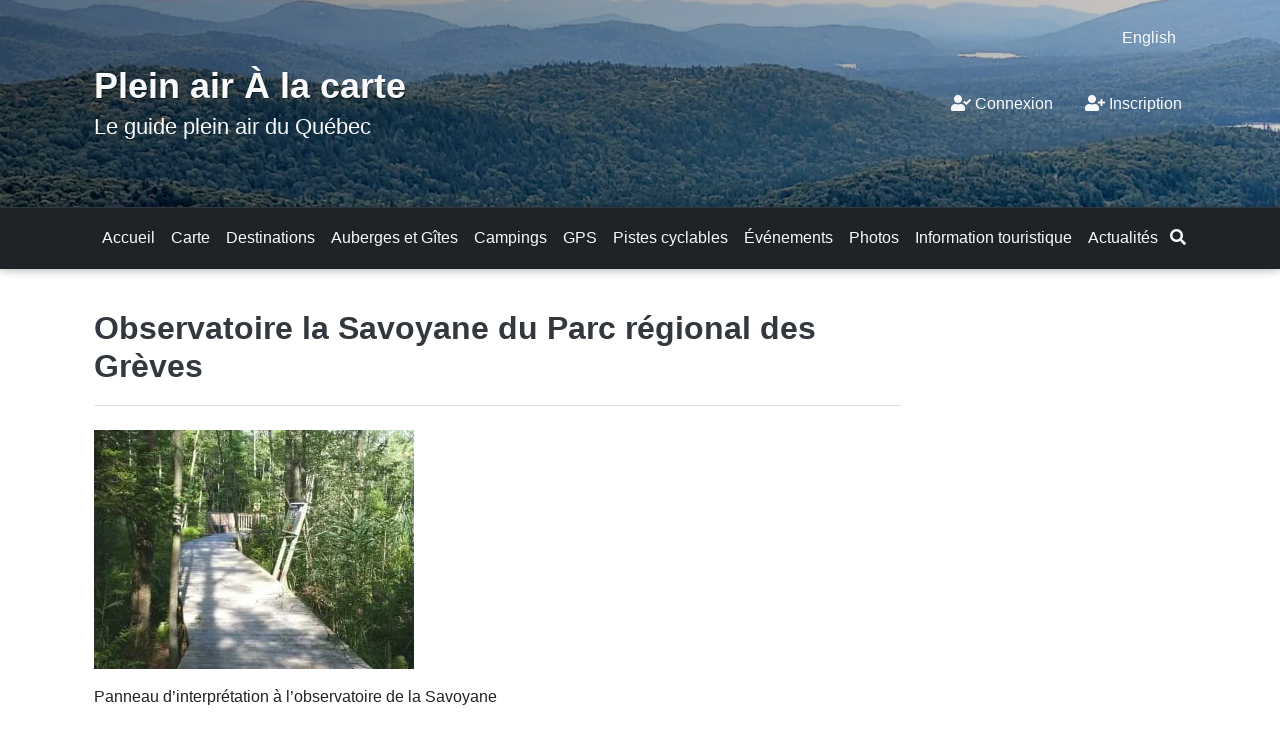

--- FILE ---
content_type: text/html; charset=UTF-8
request_url: https://www.pleinairalacarte.com/qc/monteregie/parc-regional-des-greves/pu-photo-savoyane-2-16/
body_size: 28281
content:
<!doctype html><html lang="fr-ca"><head><script data-no-optimize="1">var litespeed_docref=sessionStorage.getItem("litespeed_docref");litespeed_docref&&(Object.defineProperty(document,"referrer",{get:function(){return litespeed_docref}}),sessionStorage.removeItem("litespeed_docref"));</script> <meta charset="UTF-8"><meta name="viewport" content="width=device-width, initial-scale=1, shrink-to-fit=no"><link rel="profile" href="https://gmpg.org/xfn/11"><meta name='robots' content='index, follow, max-image-preview:large, max-snippet:-1, max-video-preview:-1' />
 <script id="google_gtagjs-js-consent-mode-data-layer" type="litespeed/javascript">window.dataLayer=window.dataLayer||[];function gtag(){dataLayer.push(arguments)}
gtag('consent','default',{"ad_personalization":"denied","ad_storage":"denied","ad_user_data":"denied","analytics_storage":"denied","functionality_storage":"denied","security_storage":"denied","personalization_storage":"denied","region":["AT","BE","BG","CH","CY","CZ","DE","DK","EE","ES","FI","FR","GB","GR","HR","HU","IE","IS","IT","LI","LT","LU","LV","MT","NL","NO","PL","PT","RO","SE","SI","SK"],"wait_for_update":500});window._googlesitekitConsentCategoryMap={"statistics":["analytics_storage"],"marketing":["ad_storage","ad_user_data","ad_personalization"],"functional":["functionality_storage","security_storage"],"preferences":["personalization_storage"]};window._googlesitekitConsents={"ad_personalization":"denied","ad_storage":"denied","ad_user_data":"denied","analytics_storage":"denied","functionality_storage":"denied","security_storage":"denied","personalization_storage":"denied","region":["AT","BE","BG","CH","CY","CZ","DE","DK","EE","ES","FI","FR","GB","GR","HR","HU","IE","IS","IT","LI","LT","LU","LV","MT","NL","NO","PL","PT","RO","SE","SI","SK"],"wait_for_update":500}</script> <title>Observatoire la Savoyane du Parc régional des Grèves - Plein air À la carte</title><meta name="description" content="Panneau d&#039;interprétation à l&#039;observatoire de la Savoyane" /><link rel="canonical" href="https://www.pleinairalacarte.com/qc/monteregie/parc-regional-des-greves/pu-photo-savoyane-2-16/" /><meta property="og:locale" content="fr_CA" /><meta property="og:type" content="article" /><meta property="og:title" content="Observatoire la Savoyane du Parc régional des Grèves - Plein air À la carte" /><meta property="og:description" content="Panneau d&#039;interprétation à l&#039;observatoire de la Savoyane" /><meta property="og:url" content="https://www.pleinairalacarte.com/qc/monteregie/parc-regional-des-greves/pu-photo-savoyane-2-16/" /><meta property="og:site_name" content="Plein air À la carte" /><meta property="article:publisher" content="https://www.facebook.com/pleinairalacarte" /><meta property="article:modified_time" content="2022-02-09T21:55:32+00:00" /><meta property="og:image" content="https://www.pleinairalacarte.com/qc/monteregie/parc-regional-des-greves/pu-photo-savoyane-2-16" /><meta property="og:image:width" content="2560" /><meta property="og:image:height" content="1912" /><meta property="og:image:type" content="image/jpeg" /> <script type="application/ld+json" class="yoast-schema-graph">{"@context":"https://schema.org","@graph":[{"@type":"WebPage","@id":"https://www.pleinairalacarte.com/qc/monteregie/parc-regional-des-greves/pu-photo-savoyane-2-16/","url":"https://www.pleinairalacarte.com/qc/monteregie/parc-regional-des-greves/pu-photo-savoyane-2-16/","name":"Observatoire la Savoyane du Parc régional des Grèves - Photos Parc régional des Grèves","isPartOf":{"@id":"https://www.pleinairalacarte.com/#website"},"primaryImageOfPage":{"@id":"https://www.pleinairalacarte.com/qc/monteregie/parc-regional-des-greves/pu-photo-savoyane-2-16/#primaryimage"},"image":{"@id":"https://www.pleinairalacarte.com/qc/monteregie/parc-regional-des-greves/pu-photo-savoyane-2-16/#primaryimage"},"thumbnailUrl":"https://www.pleinairalacarte.com/paalc/wp-content/uploads/destination/PU-Photo-Savoyane-2-16-scaled.jpg","datePublished":"2018-06-01T20:13:22+00:00","dateModified":"2022-02-09T21:55:32+00:00","description":"Panneau d'interprétation à l'observatoire de la Savoyane","breadcrumb":{"@id":"https://www.pleinairalacarte.com/qc/monteregie/parc-regional-des-greves/pu-photo-savoyane-2-16/#breadcrumb"},"inLanguage":"fr-CA","potentialAction":[{"@type":"ViewAction","target":["https://www.pleinairalacarte.com/qc/monteregie/parc-regional-des-greves/pu-photo-savoyane-2-16/"]}]},{"@type":"ImageObject","inLanguage":"fr-CA","@id":"https://www.pleinairalacarte.com/qc/monteregie/parc-regional-des-greves/pu-photo-savoyane-2-16/#primaryimage","url":"https://www.pleinairalacarte.com/paalc/wp-content/uploads/destination/PU-Photo-Savoyane-2-16-scaled.jpg","contentUrl":"https://www.pleinairalacarte.com/paalc/wp-content/uploads/destination/PU-Photo-Savoyane-2-16-scaled.jpg","width":2560,"height":1912},{"@type":"BreadcrumbList","@id":"https://www.pleinairalacarte.com/qc/monteregie/parc-regional-des-greves/pu-photo-savoyane-2-16/#breadcrumb","itemListElement":[{"@type":"ListItem","position":1,"name":"Montérégie","item":"https://www.pleinairalacarte.com/qc/monteregie/"},{"@type":"ListItem","position":2,"name":"Parc régional des Grèves","item":"https://www.pleinairalacarte.com/qc/monteregie/parc-regional-des-greves/"},{"@type":"ListItem","position":3,"name":"Observatoire la Savoyane du Parc régional des Grèves"}]},{"@type":"WebSite","@id":"https://www.pleinairalacarte.com/#website","url":"https://www.pleinairalacarte.com/","name":"Plein air À la carte","description":"Le guide plein air du Québec","publisher":{"@id":"https://www.pleinairalacarte.com/#organization"},"potentialAction":[{"@type":"SearchAction","target":{"@type":"EntryPoint","urlTemplate":"https://www.pleinairalacarte.com/?s={search_term_string}"},"query-input":{"@type":"PropertyValueSpecification","valueRequired":true,"valueName":"search_term_string"}}],"inLanguage":"fr-CA"},{"@type":"Organization","@id":"https://www.pleinairalacarte.com/#organization","name":"Plein air à la carte","url":"https://www.pleinairalacarte.com/","logo":{"@type":"ImageObject","inLanguage":"fr-CA","@id":"https://www.pleinairalacarte.com/#/schema/logo/image/","url":"https://www.pleinairalacarte.com/paalc/wp-content/uploads/heron-nature-plein-air-quebec-512.png","contentUrl":"https://www.pleinairalacarte.com/paalc/wp-content/uploads/heron-nature-plein-air-quebec-512.png","width":512,"height":512,"caption":"Plein air à la carte"},"image":{"@id":"https://www.pleinairalacarte.com/#/schema/logo/image/"},"sameAs":["https://www.facebook.com/pleinairalacarte"]}]}</script> <link rel='dns-prefetch' href='//www.googletagmanager.com' /><link rel='dns-prefetch' href='//pagead2.googlesyndication.com' /><link rel="preconnect" href="https://fonts.googleapis.com"><link rel="preconnect" href="https://fonts.gstatic.com" crossorigin><style id='wp-img-auto-sizes-contain-inline-css'>img:is([sizes=auto i],[sizes^="auto," i]){contain-intrinsic-size:3000px 1500px}
/*# sourceURL=wp-img-auto-sizes-contain-inline-css */</style><style id="litespeed-ccss">.wp-block-tag-cloud{align-items:center;display:flex;flex-wrap:wrap;gap:0 1rem}.wp-block-tag-cloud a{color:var(--bs-gray-600);line-height:1.65}.wpml-ls-legacy-list-horizontal{border:1px solid transparent;padding:7px;clear:both}.wpml-ls-legacy-list-horizontal>ul{padding:0;margin:0!important;list-style-type:none}.wpml-ls-legacy-list-horizontal .wpml-ls-item{padding:0;margin:0;list-style-type:none;display:inline-block}.wpml-ls-legacy-list-horizontal a{display:block;text-decoration:none;padding:5px 10px 6px;line-height:1}.wpml-ls-legacy-list-horizontal a span{vertical-align:middle}@media (max-width:767px){.header-wpml-lang-selector{display:none}}.fas{font-family:"icons-travel";display:inline-block;line-height:1;font-weight:400;font-style:normal;speak:none;text-decoration:inherit;text-transform:none;text-rendering:auto;-webkit-font-smoothing:antialiased;-moz-osx-font-smoothing:grayscale}.fa-bars:before{content:"\f112"}.fa-chevron-left:before{content:"\f11f"}.fa-chevron-right:before{content:"\f120"}.fa-comment:before{content:"\f124"}.fa-heart:before{content:"\f139"}.fa-search:before{content:"\f159"}.fa-share-alt:before{content:"\f15b"}.fa-times:before{content:"\f166"}.fa-user-check:before{content:"\f16a"}.fa-user-plus:before{content:"\f170"}:root{--bs-blue:#0d6efd;--bs-indigo:#6610f2;--bs-purple:#6f42c1;--bs-pink:#d63384;--bs-red:#dc3545;--bs-orange:#f7921d;--bs-yellow:#ffc107;--bs-green:#63ab45;--bs-teal:#20c997;--bs-cyan:#0dcaf0;--bs-black:#000;--bs-white:#fff;--bs-gray:#6b776f;--bs-gray-dark:#313a33;--bs-gray-100:#f7f9f9;--bs-gray-200:#e8edeb;--bs-gray-300:#dce2de;--bs-gray-400:#cbd3ce;--bs-gray-500:#9ca39e;--bs-gray-600:#6b776f;--bs-gray-700:#4e564f;--bs-gray-800:#313a33;--bs-gray-900:#212823;--bs-primary:#63ab45;--bs-secondary:#6b776f;--bs-success:#63ab45;--bs-info:#0dcaf0;--bs-warning:#ffc107;--bs-danger:#dc3545;--bs-light:#f7f9f9;--bs-dark:#212823;--bs-primary-rgb:99,171,69;--bs-secondary-rgb:107,119,111;--bs-success-rgb:99,171,69;--bs-info-rgb:13,202,240;--bs-warning-rgb:255,193,7;--bs-danger-rgb:220,53,69;--bs-light-rgb:247,249,249;--bs-dark-rgb:33,40,35;--bs-white-rgb:255,255,255;--bs-black-rgb:0,0,0;--bs-body-color-rgb:78,86,79;--bs-body-bg-rgb:255,255,255;--bs-font-sans-serif:"Open Sans",sans-serif;--bs-font-monospace:SFMono-Regular,Menlo,Monaco,Consolas,"Liberation Mono","Courier New",monospace;--bs-gradient:linear-gradient(180deg,hsla(0,0%,100%,.15),hsla(0,0%,100%,0));--bs-body-font-family:var(--bs-font-sans-serif);--bs-body-font-size:1rem;--bs-body-font-weight:400;--bs-body-line-height:1.5;--bs-body-color:#4e564f;--bs-body-bg:#fff;--bs-border-width:1px;--bs-border-style:solid;--bs-border-color:#dce2de;--bs-border-color-translucent:rgba(0,0,0,.175);--bs-border-radius:.375rem;--bs-border-radius-sm:.25rem;--bs-border-radius-lg:.5rem;--bs-border-radius-xl:1rem;--bs-border-radius-2xl:2rem;--bs-border-radius-pill:50rem;--bs-link-color:#4f8937;--bs-link-hover-color:#63ab45;--bs-code-color:#d63384;--bs-highlight-bg:#fff3cd}*,:after,:before{box-sizing:border-box}@media (prefers-reduced-motion:no-preference){:root{scroll-behavior:smooth}}body{background-color:var(--bs-body-bg);color:var(--bs-body-color);font-family:var(--bs-body-font-family);font-size:var(--bs-body-font-size);font-weight:var(--bs-body-font-weight);line-height:var(--bs-body-line-height);margin:0;text-align:var(--bs-body-text-align);-webkit-text-size-adjust:100%}h1,h2,h3,h5{color:#313a33;font-weight:700;line-height:1.2;margin-bottom:.5rem;margin-top:0}h1{font-size:calc(1.325rem + .9vw)}@media (min-width:1200px){h1{font-size:2rem}}h2{font-size:calc(1.275rem + .3vw)}@media (min-width:1200px){h2{font-size:1.5rem}}h3{font-size:1.25rem}h5{font-size:1rem}p{margin-bottom:1rem;margin-top:0}ol,ul{padding-left:2rem}ol,ul{margin-bottom:1rem;margin-top:0}small{font-size:.875em}a{color:var(--bs-link-color);text-decoration:none}img,svg{vertical-align:middle}label{display:inline-block}button{border-radius:0}button,input,optgroup,select{font-family:inherit;font-size:inherit;line-height:inherit;margin:0}button,select{text-transform:none}select{word-wrap:normal}[type=button],[type=submit],button{-webkit-appearance:button}::-moz-focus-inner{border-style:none;padding:0}::-webkit-datetime-edit-day-field,::-webkit-datetime-edit-fields-wrapper,::-webkit-datetime-edit-hour-field,::-webkit-datetime-edit-minute,::-webkit-datetime-edit-month-field,::-webkit-datetime-edit-text,::-webkit-datetime-edit-year-field{padding:0}::-webkit-inner-spin-button{height:auto}[type=search]{-webkit-appearance:textfield;outline-offset:-2px}::-webkit-search-decoration{-webkit-appearance:none}::-webkit-color-swatch-wrapper{padding:0}::file-selector-button{-webkit-appearance:button;font:inherit}summary{display:list-item}.row{--bs-gutter-x:1.5rem;--bs-gutter-y:0;display:flex;flex-wrap:wrap;margin-left:calc(var(--bs-gutter-x)*-.5);margin-right:calc(var(--bs-gutter-x)*-.5);margin-top:calc(var(--bs-gutter-y)*-1)}.row>*{flex-shrink:0;margin-top:var(--bs-gutter-y);max-width:100%;padding-left:calc(var(--bs-gutter-x)*.5);padding-right:calc(var(--bs-gutter-x)*.5);width:100%}.col-12{flex:0 0 auto;width:100%}@media (min-width:992px){.col-lg-3{flex:0 0 auto;width:25%}.col-lg-9{flex:0 0 auto;width:75%}}@media (min-width:1200px){.gx-xl-5{--bs-gutter-x:3rem}}.collapse:not(.show){display:none}.dropdown{position:relative}.dropdown-toggle{white-space:nowrap}.dropdown-menu{--bs-dropdown-zindex:1000;--bs-dropdown-min-width:10rem;--bs-dropdown-padding-x:0;--bs-dropdown-padding-y:.5rem;--bs-dropdown-spacer:.125rem;--bs-dropdown-font-size:1rem;--bs-dropdown-color:#4e564f;--bs-dropdown-bg:#fff;--bs-dropdown-border-color:var(--bs-border-color-translucent);--bs-dropdown-border-radius:.375rem;--bs-dropdown-border-width:1px;--bs-dropdown-inner-border-radius:calc(.375rem - 1px);--bs-dropdown-divider-bg:var(--bs-border-color-translucent);--bs-dropdown-divider-margin-y:.5rem;--bs-dropdown-box-shadow:0 .5rem 1rem rgba(0,0,0,.15);--bs-dropdown-link-color:#212823;--bs-dropdown-link-hover-color:#1e2420;--bs-dropdown-link-hover-bg:#e8edeb;--bs-dropdown-link-active-color:#fff;--bs-dropdown-link-active-bg:#63ab45;--bs-dropdown-link-disabled-color:#9ca39e;--bs-dropdown-item-padding-x:1rem;--bs-dropdown-item-padding-y:.25rem;--bs-dropdown-header-color:#6b776f;--bs-dropdown-header-padding-x:1rem;--bs-dropdown-header-padding-y:.5rem;background-clip:padding-box;background-color:var(--bs-dropdown-bg);border:var(--bs-dropdown-border-width) solid var(--bs-dropdown-border-color);border-radius:var(--bs-dropdown-border-radius);color:var(--bs-dropdown-color);display:none;font-size:var(--bs-dropdown-font-size);list-style:none;margin:0;min-width:var(--bs-dropdown-min-width);padding:var(--bs-dropdown-padding-y) var(--bs-dropdown-padding-x);position:absolute;text-align:left;z-index:var(--bs-dropdown-zindex)}.dropdown-menu-dark{--bs-dropdown-color:#dce2de;--bs-dropdown-bg:#212823;--bs-dropdown-border-color:var(--bs-border-color-translucent);--bs-dropdown-box-shadow:;--bs-dropdown-link-color:#dce2de;--bs-dropdown-link-hover-color:#63ab45;--bs-dropdown-divider-bg:var(--bs-border-color-translucent);--bs-dropdown-link-hover-bg:hsla(0,0%,100%,.08);--bs-dropdown-link-active-color:#fff;--bs-dropdown-link-active-bg:#63ab45;--bs-dropdown-link-disabled-color:#9ca39e;--bs-dropdown-header-color:#dce2de}.nav{--bs-nav-link-padding-x:1rem;--bs-nav-link-padding-y:.5rem;--bs-nav-link-font-weight:;--bs-nav-link-color:var(--bs-link-color);--bs-nav-link-hover-color:var(--bs-link-hover-color);--bs-nav-link-disabled-color:#6b776f;display:flex;flex-wrap:wrap;list-style:none;margin-bottom:0;padding-left:0}.nav-link{color:var(--bs-nav-link-color);display:block;font-size:var(--bs-nav-link-font-size);font-weight:var(--bs-nav-link-font-weight);padding:var(--bs-nav-link-padding-y) var(--bs-nav-link-padding-x)}.navbar{--bs-navbar-padding-x:0;--bs-navbar-padding-y:.5rem;--bs-navbar-color:rgba(0,0,0,.55);--bs-navbar-hover-color:rgba(0,0,0,.7);--bs-navbar-disabled-color:rgba(0,0,0,.3);--bs-navbar-active-color:rgba(0,0,0,.9);--bs-navbar-brand-padding-y:.3125rem;--bs-navbar-brand-margin-end:1rem;--bs-navbar-brand-font-size:1.25rem;--bs-navbar-brand-color:rgba(0,0,0,.9);--bs-navbar-brand-hover-color:rgba(0,0,0,.9);--bs-navbar-nav-link-padding-x:.5rem;--bs-navbar-toggler-padding-y:.25rem;--bs-navbar-toggler-padding-x:0;--bs-navbar-toggler-font-size:1.25rem;--bs-navbar-toggler-icon-bg:url("data:image/svg+xml;charset=utf-8,%3Csvg xmlns='http://www.w3.org/2000/svg' viewBox='0 0 30 30'%3E%3Cpath stroke='rgba(0, 0, 0, 0.55)' stroke-linecap='round' stroke-miterlimit='10' stroke-width='2' d='M4 7h22M4 15h22M4 23h22'/%3E%3C/svg%3E");--bs-navbar-toggler-border-color:rgba(0,0,0,.1);--bs-navbar-toggler-border-radius:0;--bs-navbar-toggler-focus-width:0;align-items:center;display:flex;flex-wrap:wrap;justify-content:space-between;padding:var(--bs-navbar-padding-y) var(--bs-navbar-padding-x);position:relative}.navbar-nav{--bs-nav-link-padding-x:0;--bs-nav-link-padding-y:.5rem;--bs-nav-link-font-weight:;--bs-nav-link-color:var(--bs-navbar-color);--bs-nav-link-hover-color:var(--bs-navbar-hover-color);--bs-nav-link-disabled-color:var(--bs-navbar-disabled-color);display:flex;flex-direction:column;list-style:none;margin-bottom:0;padding-left:0}.navbar-nav .dropdown-menu{position:static}.navbar-collapse{align-items:center;flex-basis:100%;flex-grow:1}.navbar-toggler{background-color:transparent;border:var(--bs-border-width) solid var(--bs-navbar-toggler-border-color);border-radius:var(--bs-navbar-toggler-border-radius);color:var(--bs-navbar-color);font-size:var(--bs-navbar-toggler-font-size);line-height:1;padding:var(--bs-navbar-toggler-padding-y) var(--bs-navbar-toggler-padding-x)}.navbar-toggler-icon{background-image:var(--bs-navbar-toggler-icon-bg);background-position:50%;background-repeat:no-repeat;background-size:100%;display:inline-block;height:1.5em;vertical-align:middle;width:1.5em}@media (min-width:768px){.navbar-expand-md{flex-wrap:nowrap;justify-content:flex-start}.navbar-expand-md .navbar-nav{flex-direction:row}.navbar-expand-md .navbar-nav .dropdown-menu{position:absolute}.navbar-expand-md .navbar-nav .nav-link{padding-left:var(--bs-navbar-nav-link-padding-x);padding-right:var(--bs-navbar-nav-link-padding-x)}.navbar-expand-md .navbar-collapse{display:flex!important;flex-basis:auto}.navbar-expand-md .navbar-toggler{display:none}}.navbar-dark{--bs-navbar-color:#f7f9f9;--bs-navbar-hover-color:#63ab45;--bs-navbar-disabled-color:rgba(247,249,249,.5);--bs-navbar-active-color:#63ab45;--bs-navbar-brand-color:#e8edeb;--bs-navbar-brand-hover-color:#f7f9f9;--bs-navbar-toggler-border-color:transparent;--bs-navbar-toggler-icon-bg:url("data:image/svg+xml;charset=utf-8,%3Csvg xmlns='http://www.w3.org/2000/svg' viewBox='0 0 30 30'%3E%3Cpath stroke='%23f7f9f9' stroke-linecap='round' stroke-miterlimit='10' stroke-width='3' d='M4 7h22M4 15h22M4 23h22'/%3E%3C/svg%3E")}.breadcrumb{--bs-breadcrumb-padding-x:0;--bs-breadcrumb-padding-y:0;--bs-breadcrumb-margin-bottom:.5rem;--bs-breadcrumb-bg:;--bs-breadcrumb-border-radius:;--bs-breadcrumb-divider-color:#6b776f;--bs-breadcrumb-item-padding-x:.5rem;--bs-breadcrumb-item-active-color:#6b776f;background-color:var(--bs-breadcrumb-bg);border-radius:var(--bs-breadcrumb-border-radius);display:flex;flex-wrap:wrap;font-size:var(--bs-breadcrumb-font-size);list-style:none;margin-bottom:var(--bs-breadcrumb-margin-bottom);padding:var(--bs-breadcrumb-padding-y) var(--bs-breadcrumb-padding-x)}.breadcrumb-item+.breadcrumb-item{padding-left:var(--bs-breadcrumb-item-padding-x)}.breadcrumb-item+.breadcrumb-item:before{color:var(--bs-breadcrumb-divider-color);content:var(--bs-breadcrumb-divider,"/");float:left;padding-right:var(--bs-breadcrumb-item-padding-x)}.breadcrumb-item.active{color:var(--bs-breadcrumb-item-active-color)}.btn{--bs-btn-padding-x:.75rem;--bs-btn-padding-y:.375rem;--bs-btn-font-family:;--bs-btn-font-size:1rem;--bs-btn-font-weight:400;--bs-btn-line-height:1.5;--bs-btn-color:#4e564f;--bs-btn-bg:transparent;--bs-btn-border-width:1px;--bs-btn-border-color:transparent;--bs-btn-border-radius:.375rem;--bs-btn-hover-border-color:transparent;--bs-btn-box-shadow:inset 0 1px 0 hsla(0,0%,100%,.15),0 1px 1px rgba(0,0,0,.075);--bs-btn-disabled-opacity:.65;--bs-btn-focus-box-shadow:0 0 0 .2rem rgba(var(--bs-btn-focus-shadow-rgb),.5);background-color:var(--bs-btn-bg);border:var(--bs-btn-border-width) solid var(--bs-btn-border-color);border-radius:var(--bs-btn-border-radius);color:var(--bs-btn-color);display:inline-block;font-family:var(--bs-btn-font-family);font-size:var(--bs-btn-font-size);font-weight:var(--bs-btn-font-weight);line-height:var(--bs-btn-line-height);padding:var(--bs-btn-padding-y) var(--bs-btn-padding-x);text-align:center;vertical-align:middle}.btn-primary{--bs-btn-color:#fff;--bs-btn-bg:#63ab45;--bs-btn-border-color:#63ab45;--bs-btn-hover-color:#fff;--bs-btn-hover-bg:#54913b;--bs-btn-hover-border-color:#54913b;--bs-btn-focus-shadow-rgb:122,184,97;--bs-btn-active-color:#000;--bs-btn-active-bg:#4f8937;--bs-btn-active-border-color:#4a8034;--bs-btn-active-shadow:inset 0 3px 5px rgba(0,0,0,.125);--bs-btn-disabled-color:#000;--bs-btn-disabled-bg:#63ab45;--bs-btn-disabled-border-color:#63ab45}.btn-secondary{--bs-btn-color:#313a33;--bs-btn-bg:#e8edeb;--bs-btn-border-color:#e8edeb;--bs-btn-hover-color:#000;--bs-btn-hover-bg:#ebf0ee;--bs-btn-hover-border-color:#eaefed;--bs-btn-focus-shadow-rgb:205,210,207;--bs-btn-active-color:#000;--bs-btn-active-bg:#edf1ef;--bs-btn-active-border-color:#eaefed;--bs-btn-active-shadow:inset 0 3px 5px rgba(0,0,0,.125);--bs-btn-disabled-color:#000;--bs-btn-disabled-bg:#e8edeb;--bs-btn-disabled-border-color:#e8edeb}.btn-dark{--bs-btn-color:#fff;--bs-btn-bg:#212823;--bs-btn-border-color:#212823;--bs-btn-hover-color:#fff;--bs-btn-hover-bg:#424844;--bs-btn-hover-border-color:#373e39;--bs-btn-focus-shadow-rgb:66,72,68;--bs-btn-active-color:#fff;--bs-btn-active-bg:#4d534f;--bs-btn-active-border-color:#373e39;--bs-btn-active-shadow:inset 0 3px 5px rgba(0,0,0,.125);--bs-btn-disabled-color:#fff;--bs-btn-disabled-bg:#212823;--bs-btn-disabled-border-color:#212823}.destination-links .btn{--bs-btn-color:#313a33;--bs-btn-border-color:#313a33;--bs-btn-hover-color:#fff;--bs-btn-hover-bg:#313a33;--bs-btn-hover-border-color:#313a33;--bs-btn-focus-shadow-rgb:49,58,51;--bs-btn-active-color:#fff;--bs-btn-active-bg:#313a33;--bs-btn-active-border-color:#313a33;--bs-btn-active-shadow:inset 0 3px 5px rgba(0,0,0,.125);--bs-btn-disabled-color:#313a33;--bs-btn-disabled-bg:transparent;--bs-btn-disabled-border-color:#313a33;--bs-gradient:none}label:not(.form-check-label):not(.col-form-label){margin-bottom:.5rem}input[type=search]{-webkit-appearance:none;-moz-appearance:none;appearance:none;background-clip:padding-box;background-color:#fff;border:1px solid #cbd3ce;border-radius:.375rem;color:#4e564f;display:block;font-size:1rem;font-weight:400;line-height:1.5;padding:.375rem .75rem;width:100%}input[type=search]::-webkit-date-and-time-value{height:1.5em}input[type=search]::-moz-placeholder{color:#6b776f;opacity:1}select{display:block;padding:.375rem 2.25rem .375rem .75rem;width:100%;-moz-padding-start:calc(.75rem - 3px);-webkit-appearance:none;-moz-appearance:none;appearance:none;background-color:#fff;background-image:url("data:image/svg+xml;charset=utf-8,%3Csvg xmlns='http://www.w3.org/2000/svg' viewBox='0 0 16 16'%3E%3Cpath fill='none' stroke='%23313a33' stroke-linecap='round' stroke-linejoin='round' stroke-width='2' d='m2 5 6 6 6-6'/%3E%3C/svg%3E");background-position:right .75rem center;background-repeat:no-repeat;background-size:16px 12px;border:1px solid #cbd3ce;border-radius:.375rem;color:#4e564f;font-size:1rem;font-weight:400;line-height:1.5}select:-moz-focusring{color:transparent;text-shadow:0 0 0 #4e564f}.input-group{align-items:stretch;display:flex;flex-wrap:wrap;position:relative;width:100%}.input-group>input[type=search],.input-group>select{flex:1 1 auto;min-width:0;position:relative;width:1%}.input-group .btn{position:relative;z-index:2}.input-group:not(.has-validation)>:not(:last-child):not(.dropdown-toggle):not(.dropdown-menu):not(.form-floating){border-bottom-right-radius:0;border-top-right-radius:0}.input-group>:not(:first-child):not(.dropdown-menu):not(.valid-tooltip):not(.valid-feedback):not(.invalid-tooltip):not(.invalid-feedback){border-bottom-left-radius:0;border-top-left-radius:0;margin-left:-1px}.btn-close{background:transparent url("data:image/svg+xml;charset=utf-8,%3Csvg xmlns='http://www.w3.org/2000/svg' viewBox='0 0 16 16'%3E%3Cpath d='M.293.293a1 1 0 0 1 1.414 0L8 6.586 14.293.293a1 1 0 1 1 1.414 1.414L9.414 8l6.293 6.293a1 1 0 0 1-1.414 1.414L8 9.414l-6.293 6.293a1 1 0 0 1-1.414-1.414L6.586 8 .293 1.707a1 1 0 0 1 0-1.414'/%3E%3C/svg%3E") 50%/1em auto no-repeat;border:0;border-radius:.375rem;box-sizing:content-box;color:#000;height:1em;opacity:.5;padding:.25em;width:1em}.screen-reader-text,.shared-counts-label,.visually-hidden-focusable:not(:focus):not(:focus-within){height:1px!important;margin:-1px!important;overflow:hidden!important;padding:0!important;position:absolute!important;width:1px!important;clip:rect(0,0,0,0)!important;border:0!important;white-space:nowrap!important}.d-flex{display:flex!important}.d-none{display:none!important}.position-relative{position:relative!important}.position-absolute{position:absolute!important}.flex-fill{flex:1 1 auto!important}.flex-shrink-0{flex-shrink:0!important}.flex-wrap{flex-wrap:wrap!important}.justify-content-center{justify-content:center!important}.justify-content-between{justify-content:space-between!important}.align-items-end{align-items:flex-end!important}.align-items-center{align-items:center!important}.mt-3{margin-top:1rem!important}.mb-0{margin-bottom:0!important}.mb-1{margin-bottom:.25rem!important}.mb-2{margin-bottom:.5rem!important}.mb-3{margin-bottom:1rem!important}.mb-4{margin-bottom:1.5rem!important}.mb-5{margin-bottom:3rem!important}.ms-auto{margin-left:auto!important}.py-4{padding-bottom:1.5rem!important;padding-top:1.5rem!important}.pt-3{padding-top:1rem!important}.pb-3{padding-bottom:1rem!important}.pb-4{padding-bottom:1.5rem!important}.gap-3{gap:1rem!important}@media (min-width:576px){.flex-sm-nowrap{flex-wrap:nowrap!important}}@media (min-width:768px){.py-md-2{padding-bottom:.5rem!important;padding-top:.5rem!important}.py-md-5{padding-bottom:3rem!important;padding-top:3rem!important}}@media (min-width:992px){.py-lg-3{padding-bottom:1rem!important;padding-top:1rem!important}}.container-xl{--bs-gutter-x:1.5rem;--bs-gutter-y:0;margin-left:auto;margin-right:auto;padding-left:calc(var(--bs-gutter-x)*.5);padding-right:calc(var(--bs-gutter-x)*.5);width:100%}.site-content{overflow:hidden}@media (min-width:576px){.container-xl{--bs-gutter-x:3rem;--bs-gutter-y:0;margin-left:auto;margin-right:auto;padding-left:calc(var(--bs-gutter-x)*.5);padding-right:calc(var(--bs-gutter-x)*.5);width:100%}}@media (min-width:1200px){.container-xl{max-width:1140px}}@media (min-width:1400px){.container-xl{max-width:1320px}}body{word-break:break-word}img{height:auto;max-width:100%}.clear:after{clear:both;content:"";display:block}.site-header{background-color:var(--bs-dark)}.site-header a{color:var(--bs-light)}.site-navbar{box-shadow:0 2px 7px rgba(33,40,35,.25)}.has-header-image{background-position:50%;background-repeat:no-repeat;background-size:cover}.site-title{font-size:2rem;font-weight:700;line-height:1.2;margin-bottom:.25rem;text-shadow:1px 1px rgba(0,0,0,.5)}.site-description,.site-title a{color:var(--bs-light)}.site-description{font-size:1.25rem}.site-topbar{margin-left:-.75rem;margin-right:-.75rem}.site-navbar{background-color:var(--bs-dark)}.site-navbar .nav-link{white-space:nowrap}.site-navbar a{color:var(--bs-light)}.navbar-collapse{max-width:100%}.site-search{background-color:var(--bs-primary)}.site-search-content-type{max-width:200px}.site-search-field{max-width:300px}.breadcrumb-nav{font-size:.9375rem}.content-area,.photo-widget-area{padding-top:1rem}.btn-close.cmplz-close{height:1em!important;width:1em!important}.btn-close.cmplz-close{font-size:inherit!important}.cmplz-logo{margin:-4px 0}.cmplz-divider-header{border-bottom:1px solid var(--bs-gray-200)}.cmplz-icon.cmplz-open svg{vertical-align:top!important;fill:#6b776f}.cmplz-accept{font-size:14px;font-weight:700}.cmplz-save-preferences,.cmplz-view-preferences{--bs-btn-color:#6b776f;--bs-btn-hover-color:#4e564f;font-size:14px;font-weight:700}.cmplz-documents .cmplz-link{margin:0 .25rem!important}@media (max-width:575.98px){.visually-hidden-sm-down{height:1px!important;margin:-1px!important;overflow:hidden!important;padding:0!important;position:absolute!important;width:1px!important;clip:rect(0,0,0,0)!important;border:0!important;white-space:nowrap!important}}@media (max-width:767.98px){.nav-mobile-container{width:100%}}@media (min-width:768px){.site-title{font-size:2.25rem}.site-description{font-size:1.35rem}.nav-mobile-container{order:10}.navbar{--bs-navbar-padding-y:.65rem}.content-area,.photo-widget-area{padding-top:1.5rem}}.entry-attachment{text-align:center}.ppg-next,.ppg-prev{background-color:rgba(33,40,35,.6);color:#dce2de;height:54px;line-height:54px;margin-top:-25px;opacity:0;position:absolute;text-align:center;top:50%;width:80px;z-index:99}.ppg-next .fas,.ppg-prev .fas{font-size:2rem;line-height:54px}.ppg-next span,.ppg-prev span{line-height:54px;vertical-align:top}.ppg-next img,.ppg-prev img{border:3px solid #fff;height:auto;max-width:inherit;position:absolute;top:-31px;width:115px}.ppg-prev{left:0}.ppg-prev img{right:-115px}.ppg-prev .fas{margin-right:3px}.ppg-next{right:0}.ppg-next img{left:-115px}.ppg-next .fas{margin-left:3px}.cmplz-hidden{display:none!important}.entry-header{border-bottom:1px solid #dce2de}.destination-links{gap:.5rem}.destination-links .btn{min-width:2.75rem}.destination-share-buttons{display:flex;flex-wrap:nowrap;gap:.5rem;padding:0 .5rem}a.shared-counts-button{align-items:center;border-radius:.2rem;color:#fff;display:flex;height:36px;justify-content:center;line-height:1;padding:.5rem;text-align:center;width:36px}.facebook.shared-counts-button{background-color:#3b5998}.twitter.shared-counts-button{background-color:#00b6f1}.pinterest.shared-counts-button{background-color:#cb2027}.linkedin.shared-counts-button{background-color:#007bb6}.shared-counts-button svg{fill:#fff;height:18px;width:18px}.site-header{background-image:linear-gradient(130deg,rgba(0,0,0,.4),rgba(0,0,0,0)),url("https://www.pleinairalacarte.com/paalc/wp-content/uploads/guide-plein-air-a-la-carte-quebec.jpg")}</style><link rel="preload" data-asynced="1" data-optimized="2" as="style" onload="this.onload=null;this.rel='stylesheet'" href="https://www.pleinairalacarte.com/paalc/wp-content/litespeed/ucss/1b46d920894dc4fa694eae30e9b7013c.css?ver=b1293" /><script data-optimized="1" type="litespeed/javascript" data-src="https://www.pleinairalacarte.com/paalc/wp-content/plugins/litespeed-cache/assets/js/css_async.min.js"></script> <style id='travel-nearby-destination-inline-css'>.wp-block-paalc-blocks-nearby-destination .widget-title{border-bottom:1px solid #dee2e6;padding-bottom:.5rem}.nearby-item+.nearby-item{margin-top:.25rem}.nearby-header{color:var(--bs-gray-700);display:flex;gap:.5rem}.nearby-header i{flex-shrink:0;padding:.25rem 0}.nearby-header a{color:var(--bs-gray-600)}.nearby-header a:focus,.nearby-header a:hover{color:var(--bs-primary)}.nearby-header .distance{align-self:flex-start;font-size:.9rem;margin-left:auto;white-space:nowrap}
/*# sourceURL=https://www.pleinairalacarte.com/paalc/wp-content/themes/travel/css/blocks/nearby-destination.css */</style><style id='travel-hero-heading-inline-css'>.h-hero-inner{display:inline-block;position:relative}.h-hero-inner:after,.h-hero-inner:before{border-top:.1rem solid transparent;bottom:40%;content:" ";height:1px;position:absolute;width:3rem}.h-hero-inner:before{display:none;left:-3.75rem}.h-hero-inner:after{right:-3.75rem}.has-text-align-center .h-hero-inner:before,.has-text-align-right .h-hero-inner:before{display:block}.has-text-align-right .h-hero-inner:after{display:none}.hh-primary:after,.hh-primary:before{border-color:var(--bs-primary)}.hh-secondary:after,.hh-secondary:before{border-color:var(--bs-secondary)}.hh-dark:after,.hh-dark:before{border-color:var(--bs-dark)}.hh-light:after,.hh-light:before{border-color:var(--bs-light)}.hh-white:after,.hh-white:before{border-color:var(--bs-white)}.hh-yellow:after,.hh-yellow:before{border-color:var(--bs-yellow)}
/*# sourceURL=https://www.pleinairalacarte.com/paalc/wp-content/themes/travel/css/blocks/hero-heading.css */</style><style id='travel-post-type-list-inline-css'>.wp-block-paalc-blocks-bicycle-path-list>h2,.wp-block-paalc-blocks-gps-track-list>h2{border-bottom:1px solid var(--bs-gray-200);margin-bottom:.25rem;padding-bottom:.5rem}.most-viewed-list{line-height:1.65;list-style-position:inside;padding-left:0}.most-viewed-list:not(.pt-list-border) li+li{margin-top:.25rem}.pt-list-border li+li{border-top:1px solid var(--bs-gray-200);margin-top:.25rem;padding-top:.25rem}.pt-list-border li i{color:var(--bs-gray-700)}.pt-list-bold .pt-list-title{font-weight:700}.pt-list-black-link .pt-list-title{color:var(--bs-gray-800)}.pt-list-black-link .pt-list-title:focus,.pt-list-black-link .pt-list-title:hover{color:var(--bs-primary);text-decoration:underline}.pt-list-title:focus,.pt-list-title:hover{text-decoration:underline}.pt-list li i{color:var(--bs-gray-700)}.pt-list .category a,.pt-list .region a{color:var(--bs-gray-600)}.pt-list .category a:focus,.pt-list .category a:hover,.pt-list .region a:focus,.pt-list .region a:hover{text-decoration:underline}.pt-list .distance,.pt-list .views{color:var(--bs-gray-600);white-space:nowrap}.pt-list-meta{display:flex;gap:1rem;justify-content:space-between}
/*# sourceURL=https://www.pleinairalacarte.com/paalc/wp-content/themes/travel/css/blocks/post-type-list.css */</style><style id='travel-columns-inline-css'>.wp-block-columns{--bs-gutter-x:1.5rem;--bs-gutter-y:0;display:flex;flex-wrap:wrap;margin-left:calc(var(--bs-gutter-x)*-.5);margin-right:calc(var(--bs-gutter-x)*-.5);margin-top:calc(var(--bs-gutter-y)*-1)}.wp-block-column{margin-top:var(--bs-gutter-y);padding-left:calc(var(--bs-gutter-x)*.5);padding-right:calc(var(--bs-gutter-x)*.5)}.wp-block-column:not([class*=col-]){flex:1 1 0;max-width:100%}@media (min-width:576px){.wp-block-column:not([class*=col-]){flex:1 1 0;max-width:100%}}
/*# sourceURL=https://www.pleinairalacarte.com/paalc/wp-content/themes/travel/css/blocks/columns.css */</style><style id='travel-archives-inline-css'>.wp-block-archives-list{list-style-type:none;padding-left:0}.wp-block-archives-list li{list-style:none}.wp-block-archives-list a{color:var(--bs-gray-600);line-height:1.65;text-decoration:underline}.wp-block-archives-list a:focus,.wp-block-archives-list a:hover{color:var(--bs-primary)}
/*# sourceURL=https://www.pleinairalacarte.com/paalc/wp-content/themes/travel/css/blocks/archives.css */</style><style id='travel-tag-cloud-inline-css'>.wp-block-tag-cloud{align-items:center;display:flex;flex-wrap:wrap;gap:0 1rem}.wp-block-tag-cloud a{color:var(--bs-gray-600);line-height:1.65}.wp-block-tag-cloud a:focus,.wp-block-tag-cloud a:hover{color:var(--bs-primary)}
/*# sourceURL=https://www.pleinairalacarte.com/paalc/wp-content/themes/travel/css/blocks/tag-cloud.css */</style><style id='wpml-menu-item-0-inline-css'>@media (max-width:767px) { .header-wpml-lang-selector{display:none;} }
/*# sourceURL=wpml-menu-item-0-inline-css */</style><link rel='stylesheet' id='icons-travel-css' href='https://www.pleinairalacarte.com/paalc/wp-content/themes/travel/font/font-icons.css' media='all' /><link rel='stylesheet' id='travel-theme-style-css' href='https://www.pleinairalacarte.com/paalc/wp-content/themes/travel/style.css' media='all' /><link rel='stylesheet' id='photo-style-css' href='https://www.pleinairalacarte.com/paalc/wp-content/themes/travel/css/photo.css' media='all' /> <script id="wpml-cookie-js-extra" type="litespeed/javascript">var wpml_cookies={"wp-wpml_current_language":{"value":"fr-ca","expires":1,"path":"/"}};var wpml_cookies={"wp-wpml_current_language":{"value":"fr-ca","expires":1,"path":"/"}}</script> <script src="https://www.pleinairalacarte.com/paalc/wp-includes/js/jquery/jquery.min.js" id="jquery-core-js" defer data-wp-strategy="defer"></script> <script id="jquery-js-before" type="litespeed/javascript">(g=>{var h,a,k,p="The Google Maps JavaScript API",c="google",l="importLibrary",q="__ib__",m=document,b=window;b=b[c]||(b[c]={});var d=b.maps||(b.maps={}),r=new Set,e=new URLSearchParams,u=()=>h||(h=new Promise(async(f,n)=>{await(a=m.createElement("script"));e.set("libraries",[...r]+"");for(k in g)e.set(k.replace(/[A-Z]/g,t=>"_"+t[0].toLowerCase()),g[k]);e.set("callback",c+".maps."+q);a.src=`https://maps.${c}apis.com/maps/api/js?`+e;d[q]=f;a.onerror=()=>h=n(Error(p+" could not load."));a.nonce=m.querySelector("script[nonce]")?.nonce||"";m.head.append(a)}));d[l]?console.warn(p+" only loads once. Ignoring:",g):d[l]=(f,...n)=>r.add(f)&&u().then(()=>d[l](f,...n))})({key:"AIzaSyA8rtpFtq7W1tD0vIe2JqTcP7VMJ3R8f8A",language:"fr",v:"weekly",})
var PAALC={"home":"https:\/\/www.pleinairalacarte.com\/","ajaxUrl":"https:\/\/www.pleinairalacarte.com\/paalc\/wp-admin\/admin-ajax.php","loader":"<div class=\"ajax-loader ajax-loader-sm\"><div class=\"spinner-border\" role=\"status\"><span class=\"screen-reader-text\">Chargement\u2026<\/span><\/div><\/div>","loaderOverlay":"<div class=\"paalc-loader-overlay\"><div class=\"ajax-loader position-fixed d-flex justify-content-center align-items-center\"><div class=\"spinner-border\" role=\"status\"><span class=\"screen-reader-text\">Chargement\u2026<\/span><\/div><\/div><\/div>","iconLoaderClass":"spinner-border spinner-border-i","mapsApiUrl":"","countryCodes":["CA","US"],"placesBounds":{"sw":{"lat":41.583918,"lng":-87.366285},"ne":{"lat":52.648741,"lng":-56.313665}},"loginFormRequest":"?action=paalc-login-call","lgUrl":"https:\/\/www.pleinairalacarte.com\/paalc\/wp-content\/themes\/travel\/js\/lightgallery-2.7.1.min.js?ver=2.7.1"}</script> 
 <script type="litespeed/javascript" data-src="https://www.googletagmanager.com/gtag/js?id=G-NEKK8132VQ" id="google_gtagjs-js"></script> <script id="google_gtagjs-js-after" type="litespeed/javascript">window.dataLayer=window.dataLayer||[];function gtag(){dataLayer.push(arguments)}
gtag("set","linker",{"domains":["www.pleinairalacarte.com"]});gtag("js",new Date());gtag("set","developer_id.dZTNiMT",!0);gtag("config","G-NEKK8132VQ")</script> <meta name="generator" content="WPML ver:4.8.6 stt:1,66;" /><meta name="generator" content="Site Kit by Google 1.167.0" /><style>.cmplz-hidden {
					display: none !important;
				}</style><link rel="apple-touch-icon" sizes="180x180" href="/paalc/wp-content/uploads/fbrfg/apple-touch-icon.png?v=5"><link rel="icon" type="image/png" sizes="32x32" href="/paalc/wp-content/uploads/fbrfg/favicon-32x32.png?v=5"><link rel="icon" type="image/png" sizes="16x16" href="/paalc/wp-content/uploads/fbrfg/favicon-16x16.png?v=5"><link rel="manifest" href="/paalc/wp-content/uploads/fbrfg/site.webmanifest?v=5"><link rel="mask-icon" href="/paalc/wp-content/uploads/fbrfg/safari-pinned-tab.svg?v=5" color="#5bbad5"><link rel="shortcut icon" href="/paalc/wp-content/uploads/fbrfg/favicon.ico?v=5"><meta name="msapplication-TileColor" content="#2d89ef"><meta name="msapplication-config" content="/paalc/wp-content/uploads/fbrfg/browserconfig.xml?v=5"><meta name="theme-color" content="#ffffff"><style id='travel-single-destination-inline-css'>.single .destination-thumbnail img{width:100%}.entry-header{border-bottom:1px solid #dee2e6}.entry-meta{gap:.25rem 1rem}.destination-links{gap:.5rem}.destination-links .btn{min-width:2.75rem}.entry-content{max-width:850px}.entry-footer{border-top:1px solid #dee2e6}.footer-meta{color:var(--bs-gray-600)}.meta-label{color:var(--bs-body-color)}.cr-average-link i{color:var(--bs-yellow)}.cr-average-link .cr-base{color:var(--bs-gray-600)}.single-ads{display:none}.entry-content .google-auto-placed{margin-bottom:1rem}.contact-info-title{border-bottom:1px solid #dee2e6}.ci-item+.ci-item{margin-top:.5rem}.h-adr{margin-bottom:.5rem}.ci-label{color:var(--bs-gray-600);display:block;font-weight:700}.ci-loc{display:flex;flex-wrap:wrap;gap:0 1.5rem;margin-block-end:.5rem;position:relative}.geo-description{width:100%}.gmap-link{position:absolute;right:0;top:0}.ci-link,.ci-website a{display:inline-block}.ci-link:not(:last-child),.ci-website a:not(:last-child){margin-right:1rem}.map-links{border-top:1px solid #dee2e6}.sm-fs-map{bottom:2rem;left:1rem}.sm-directions-form{border-top:1px solid #dee2e6}.comments-header,.services-title,.sm-directions-form{border-bottom:1px solid #dee2e6}.services-term{line-height:1.65}.services-term,.services-term>a{display:inline-block}.services-term:first-letter,.services-term>a:first-letter{text-transform:uppercase}.services-sep{padding-left:.75rem;padding-right:.75rem}.comments-title .fa-star{color:var(--bs-yellow)}.comment-invalid{color:var(--bs-danger)}.comments-rating{display:inline-block;padding-left:.75rem;position:relative}.rating-container{direction:rtl;font-size:0;unicode-bidi:bidi-override}.rating-container #rating-0,.rating-container #rating-0+label .fas{height:1px!important;margin:-1px!important;overflow:hidden!important;padding:0!important;position:absolute!important;width:1px!important;clip:rect(0,0,0,0)!important;border:0!important;white-space:nowrap!important}.rating-container #rating-0+label{bottom:6px;left:-110px;left:calc(.35rem - 110px);position:absolute;width:110px}.rating-container>input{display:none!important}.rating-container>input+label{color:#dee2e6}.rating-container>input:checked~label{color:#ffc107}.rating-container>label{cursor:pointer}.rating-container>label.active{color:#ffc107}.rating-container .fas{font-size:1.4rem;padding:0 .22rem}.rating-container:hover>input+label{color:#e9ecef}.rating-container:hover>input+label:hover,.rating-container:hover>input+label:hover~label{color:#ffc107}.single-post-nav-container{border-top:1px solid #dee2e6;margin-bottom:-1.5rem}.post-navigation{margin-left:auto;margin-right:auto}.post-navigation .nav-links{display:flex;flex-wrap:wrap;gap:1.5rem;justify-content:space-between}.post-navigation .nav-text{color:var(--bs-gray-600);white-space:nowrap}.post-navigation .nav-title{color:var(--bs-gray-700);word-break:break-all}.post-navigation a:focus .nav-text,.post-navigation a:focus .nav-title,.post-navigation a:hover .nav-text,.post-navigation a:hover .nav-title{color:#1770a3}.post-navigation .nav-next a,.post-navigation .nav-previous a{display:block;position:relative}.post-navigation .nav-next i,.post-navigation .nav-previous i{font-size:1.5rem;position:absolute;top:calc(50% - .75rem)}.post-navigation .nav-next span,.post-navigation .nav-previous span{display:block}.post-navigation .nav-previous a{padding-left:1.5rem}.post-navigation .nav-previous i{left:.25rem}.post-navigation .nav-next{padding-left:1.5rem}.post-navigation .nav-next a{padding-right:1.5rem}.post-navigation .nav-next i{right:.25rem}.destination-share-buttons{display:flex;flex-wrap:nowrap;gap:.5rem;padding:0 .5rem}a.shared-counts-button{align-items:center;border-radius:.2rem;color:#fff;display:flex;height:36px;justify-content:center;line-height:1;padding:.5rem;text-align:center;width:36px}.facebook.shared-counts-button{background-color:#3b5998}.facebook.shared-counts-button:focus,.facebook.shared-counts-button:hover{background-color:#2d4373}.twitter.shared-counts-button{background-color:#00b6f1}.twitter.shared-counts-button:focus,.twitter.shared-counts-button:hover{background-color:#008fbe}.pinterest.shared-counts-button{background-color:#cb2027}.pinterest.shared-counts-button:focus,.pinterest.shared-counts-button:hover{background-color:#9f191f}.linkedin.shared-counts-button{background-color:#007bb6}.linkedin.shared-counts-button:focus,.linkedin.shared-counts-button:hover{background-color:#005983}.shared-counts-button svg{fill:#fff;height:18px;width:18px}@media (max-width:767.98px){.meta-label{padding-right:.5rem}}@media (min-width:576px){.ci-loc{flex-wrap:nowrap;padding-right:1.5rem}.geo-description{width:auto}.ci-item{padding-left:104px;position:relative}.ci-label{left:0;position:absolute}.sm-directions-form{border-left:1px solid #dee2e6;border-radius:.25rem;border-right:1px solid #dee2e6}.post-navigation .nav-links{flex-wrap:nowrap;margin-left:-1.5rem;margin-right:-1.5rem}.post-navigation .nav-next{padding-left:0;text-align:right}}@media (min-width:768px){.entry-footer .footer-meta+.footer-meta{border-left:1px solid #dee2e6;padding-left:1rem}.entry-footer .meta-label{display:block;margin-bottom:.25rem;white-space:nowrap}}@media (min-width:992px){.single-ads{display:block;margin-bottom:1.5rem;overflow:hidden}.main-ads-3,.single-ads{width:100%}article:not(.has-no-content) .main-ads-3,article:not(.has-no-content) .single-ads{float:right;margin-left:1.5rem;max-height:336px;max-width:336px}}@media print{.main-ads-3,.single-ads{display:none}}</style><meta name="google-adsense-platform-account" content="ca-host-pub-2644536267352236"><meta name="google-adsense-platform-domain" content="sitekit.withgoogle.com">
<style>.site-header { background-image: linear-gradient(130deg, rgba(0,0,0,0.50), rgba(0,0,0,0.15)), url("https://www.pleinairalacarte.com/paalc/wp-content/uploads/Montagnes-Guide-plein-air-quebec.jpg.webp");} @media screen and (max-width: 1299.98px) { .site-header { background-image: linear-gradient(130deg, rgba(0,0,0,0.50), rgba(0,0,0,0.15)), url("https://www.pleinairalacarte.com/paalc/wp-content/uploads/Montagnes-Guide-plein-air-quebec-1536x288.jpg.webp");} } @media screen and (max-width: 991.98px) { .site-header { background-image: linear-gradient(130deg, rgba(0,0,0,0.50), rgba(0,0,0,0.15)), url("https://www.pleinairalacarte.com/paalc/wp-content/uploads/Montagnes-Guide-plein-air-quebec-1024x192.jpg.webp");} } @media screen and (max-width: 575.98px){ .site-header { background-image: linear-gradient(130deg, rgba(0,0,0,0.50), rgba(0,0,0,0.15)), url("https://www.pleinairalacarte.com/paalc/wp-content/uploads/Montagnes-Guide-plein-air-quebec-768x144.jpg.webp");} }</style> <script type="litespeed/javascript">(function(w,d,s,l,i){w[l]=w[l]||[];w[l].push({'gtm.start':new Date().getTime(),event:'gtm.js'});var f=d.getElementsByTagName(s)[0],j=d.createElement(s),dl=l!='dataLayer'?'&l='+l:'';j.async=!0;j.src='https://www.googletagmanager.com/gtm.js?id='+i+dl;f.parentNode.insertBefore(j,f)})(window,document,'script','dataLayer','GTM-PSNZMN6')</script>  <script type="litespeed/javascript" data-src="https://pagead2.googlesyndication.com/pagead/js/adsbygoogle.js?client=ca-pub-8070973236231597&amp;host=ca-host-pub-2644536267352236" crossorigin="anonymous"></script> <style id="wp-custom-css">[data-wpml='language-item']:first-of-type {
    margin-top: 0 !important;
}</style><style id='wp-block-heading-inline-css'>h1:where(.wp-block-heading).has-background,h2:where(.wp-block-heading).has-background,h3:where(.wp-block-heading).has-background,h4:where(.wp-block-heading).has-background,h5:where(.wp-block-heading).has-background,h6:where(.wp-block-heading).has-background{padding:1.25em 2.375em}h1.has-text-align-left[style*=writing-mode]:where([style*=vertical-lr]),h1.has-text-align-right[style*=writing-mode]:where([style*=vertical-rl]),h2.has-text-align-left[style*=writing-mode]:where([style*=vertical-lr]),h2.has-text-align-right[style*=writing-mode]:where([style*=vertical-rl]),h3.has-text-align-left[style*=writing-mode]:where([style*=vertical-lr]),h3.has-text-align-right[style*=writing-mode]:where([style*=vertical-rl]),h4.has-text-align-left[style*=writing-mode]:where([style*=vertical-lr]),h4.has-text-align-right[style*=writing-mode]:where([style*=vertical-rl]),h5.has-text-align-left[style*=writing-mode]:where([style*=vertical-lr]),h5.has-text-align-right[style*=writing-mode]:where([style*=vertical-rl]),h6.has-text-align-left[style*=writing-mode]:where([style*=vertical-lr]),h6.has-text-align-right[style*=writing-mode]:where([style*=vertical-rl]){rotate:180deg}
/*# sourceURL=https://www.pleinairalacarte.com/paalc/wp-includes/blocks/heading/style.min.css */</style><style id='wp-block-navigation-inline-css'>.wp-block-navigation{position:relative}.wp-block-navigation ul{margin-bottom:0;margin-left:0;margin-top:0;padding-left:0}.wp-block-navigation ul,.wp-block-navigation ul li{list-style:none;padding:0}.wp-block-navigation .wp-block-navigation-item{align-items:center;background-color:inherit;display:flex;position:relative}.wp-block-navigation .wp-block-navigation-item .wp-block-navigation__submenu-container:empty{display:none}.wp-block-navigation .wp-block-navigation-item__content{display:block;z-index:1}.wp-block-navigation .wp-block-navigation-item__content.wp-block-navigation-item__content{color:inherit}.wp-block-navigation.has-text-decoration-underline .wp-block-navigation-item__content,.wp-block-navigation.has-text-decoration-underline .wp-block-navigation-item__content:active,.wp-block-navigation.has-text-decoration-underline .wp-block-navigation-item__content:focus{text-decoration:underline}.wp-block-navigation.has-text-decoration-line-through .wp-block-navigation-item__content,.wp-block-navigation.has-text-decoration-line-through .wp-block-navigation-item__content:active,.wp-block-navigation.has-text-decoration-line-through .wp-block-navigation-item__content:focus{text-decoration:line-through}.wp-block-navigation :where(a),.wp-block-navigation :where(a:active),.wp-block-navigation :where(a:focus){text-decoration:none}.wp-block-navigation .wp-block-navigation__submenu-icon{align-self:center;background-color:inherit;border:none;color:currentColor;display:inline-block;font-size:inherit;height:.6em;line-height:0;margin-left:.25em;padding:0;width:.6em}.wp-block-navigation .wp-block-navigation__submenu-icon svg{display:inline-block;stroke:currentColor;height:inherit;margin-top:.075em;width:inherit}.wp-block-navigation{--navigation-layout-justification-setting:flex-start;--navigation-layout-direction:row;--navigation-layout-wrap:wrap;--navigation-layout-justify:flex-start;--navigation-layout-align:center}.wp-block-navigation.is-vertical{--navigation-layout-direction:column;--navigation-layout-justify:initial;--navigation-layout-align:flex-start}.wp-block-navigation.no-wrap{--navigation-layout-wrap:nowrap}.wp-block-navigation.items-justified-center{--navigation-layout-justification-setting:center;--navigation-layout-justify:center}.wp-block-navigation.items-justified-center.is-vertical{--navigation-layout-align:center}.wp-block-navigation.items-justified-right{--navigation-layout-justification-setting:flex-end;--navigation-layout-justify:flex-end}.wp-block-navigation.items-justified-right.is-vertical{--navigation-layout-align:flex-end}.wp-block-navigation.items-justified-space-between{--navigation-layout-justification-setting:space-between;--navigation-layout-justify:space-between}.wp-block-navigation .has-child .wp-block-navigation__submenu-container{align-items:normal;background-color:inherit;color:inherit;display:flex;flex-direction:column;opacity:0;position:absolute;z-index:2}@media not (prefers-reduced-motion){.wp-block-navigation .has-child .wp-block-navigation__submenu-container{transition:opacity .1s linear}}.wp-block-navigation .has-child .wp-block-navigation__submenu-container{height:0;overflow:hidden;visibility:hidden;width:0}.wp-block-navigation .has-child .wp-block-navigation__submenu-container>.wp-block-navigation-item>.wp-block-navigation-item__content{display:flex;flex-grow:1;padding:.5em 1em}.wp-block-navigation .has-child .wp-block-navigation__submenu-container>.wp-block-navigation-item>.wp-block-navigation-item__content .wp-block-navigation__submenu-icon{margin-left:auto;margin-right:0}.wp-block-navigation .has-child .wp-block-navigation__submenu-container .wp-block-navigation-item__content{margin:0}.wp-block-navigation .has-child .wp-block-navigation__submenu-container{left:-1px;top:100%}@media (min-width:782px){.wp-block-navigation .has-child .wp-block-navigation__submenu-container .wp-block-navigation__submenu-container{left:100%;top:-1px}.wp-block-navigation .has-child .wp-block-navigation__submenu-container .wp-block-navigation__submenu-container:before{background:#0000;content:"";display:block;height:100%;position:absolute;right:100%;width:.5em}.wp-block-navigation .has-child .wp-block-navigation__submenu-container .wp-block-navigation__submenu-icon{margin-right:.25em}.wp-block-navigation .has-child .wp-block-navigation__submenu-container .wp-block-navigation__submenu-icon svg{transform:rotate(-90deg)}}.wp-block-navigation .has-child .wp-block-navigation-submenu__toggle[aria-expanded=true]~.wp-block-navigation__submenu-container,.wp-block-navigation .has-child:not(.open-on-click):hover>.wp-block-navigation__submenu-container,.wp-block-navigation .has-child:not(.open-on-click):not(.open-on-hover-click):focus-within>.wp-block-navigation__submenu-container{height:auto;min-width:200px;opacity:1;overflow:visible;visibility:visible;width:auto}.wp-block-navigation.has-background .has-child .wp-block-navigation__submenu-container{left:0;top:100%}@media (min-width:782px){.wp-block-navigation.has-background .has-child .wp-block-navigation__submenu-container .wp-block-navigation__submenu-container{left:100%;top:0}}.wp-block-navigation-submenu{display:flex;position:relative}.wp-block-navigation-submenu .wp-block-navigation__submenu-icon svg{stroke:currentColor}button.wp-block-navigation-item__content{background-color:initial;border:none;color:currentColor;font-family:inherit;font-size:inherit;font-style:inherit;font-weight:inherit;letter-spacing:inherit;line-height:inherit;text-align:left;text-transform:inherit}.wp-block-navigation-submenu__toggle{cursor:pointer}.wp-block-navigation-submenu__toggle[aria-expanded=true]+.wp-block-navigation__submenu-icon>svg,.wp-block-navigation-submenu__toggle[aria-expanded=true]>svg{transform:rotate(180deg)}.wp-block-navigation-item.open-on-click .wp-block-navigation-submenu__toggle{padding-left:0;padding-right:.85em}.wp-block-navigation-item.open-on-click .wp-block-navigation-submenu__toggle+.wp-block-navigation__submenu-icon{margin-left:-.6em;pointer-events:none}.wp-block-navigation-item.open-on-click button.wp-block-navigation-item__content:not(.wp-block-navigation-submenu__toggle){padding:0}.wp-block-navigation .wp-block-page-list,.wp-block-navigation__container,.wp-block-navigation__responsive-close,.wp-block-navigation__responsive-container,.wp-block-navigation__responsive-container-content,.wp-block-navigation__responsive-dialog{gap:inherit}:where(.wp-block-navigation.has-background .wp-block-navigation-item a:not(.wp-element-button)),:where(.wp-block-navigation.has-background .wp-block-navigation-submenu a:not(.wp-element-button)){padding:.5em 1em}:where(.wp-block-navigation .wp-block-navigation__submenu-container .wp-block-navigation-item a:not(.wp-element-button)),:where(.wp-block-navigation .wp-block-navigation__submenu-container .wp-block-navigation-submenu a:not(.wp-element-button)),:where(.wp-block-navigation .wp-block-navigation__submenu-container .wp-block-navigation-submenu button.wp-block-navigation-item__content),:where(.wp-block-navigation .wp-block-navigation__submenu-container .wp-block-pages-list__item button.wp-block-navigation-item__content){padding:.5em 1em}.wp-block-navigation.items-justified-right .wp-block-navigation__container .has-child .wp-block-navigation__submenu-container,.wp-block-navigation.items-justified-right .wp-block-page-list>.has-child .wp-block-navigation__submenu-container,.wp-block-navigation.items-justified-space-between .wp-block-page-list>.has-child:last-child .wp-block-navigation__submenu-container,.wp-block-navigation.items-justified-space-between>.wp-block-navigation__container>.has-child:last-child .wp-block-navigation__submenu-container{left:auto;right:0}.wp-block-navigation.items-justified-right .wp-block-navigation__container .has-child .wp-block-navigation__submenu-container .wp-block-navigation__submenu-container,.wp-block-navigation.items-justified-right .wp-block-page-list>.has-child .wp-block-navigation__submenu-container .wp-block-navigation__submenu-container,.wp-block-navigation.items-justified-space-between .wp-block-page-list>.has-child:last-child .wp-block-navigation__submenu-container .wp-block-navigation__submenu-container,.wp-block-navigation.items-justified-space-between>.wp-block-navigation__container>.has-child:last-child .wp-block-navigation__submenu-container .wp-block-navigation__submenu-container{left:-1px;right:-1px}@media (min-width:782px){.wp-block-navigation.items-justified-right .wp-block-navigation__container .has-child .wp-block-navigation__submenu-container .wp-block-navigation__submenu-container,.wp-block-navigation.items-justified-right .wp-block-page-list>.has-child .wp-block-navigation__submenu-container .wp-block-navigation__submenu-container,.wp-block-navigation.items-justified-space-between .wp-block-page-list>.has-child:last-child .wp-block-navigation__submenu-container .wp-block-navigation__submenu-container,.wp-block-navigation.items-justified-space-between>.wp-block-navigation__container>.has-child:last-child .wp-block-navigation__submenu-container .wp-block-navigation__submenu-container{left:auto;right:100%}}.wp-block-navigation:not(.has-background) .wp-block-navigation__submenu-container{background-color:#fff;border:1px solid #00000026}.wp-block-navigation.has-background .wp-block-navigation__submenu-container{background-color:inherit}.wp-block-navigation:not(.has-text-color) .wp-block-navigation__submenu-container{color:#000}.wp-block-navigation__container{align-items:var(--navigation-layout-align,initial);display:flex;flex-direction:var(--navigation-layout-direction,initial);flex-wrap:var(--navigation-layout-wrap,wrap);justify-content:var(--navigation-layout-justify,initial);list-style:none;margin:0;padding-left:0}.wp-block-navigation__container .is-responsive{display:none}.wp-block-navigation__container:only-child,.wp-block-page-list:only-child{flex-grow:1}@keyframes overlay-menu__fade-in-animation{0%{opacity:0;transform:translateY(.5em)}to{opacity:1;transform:translateY(0)}}.wp-block-navigation__responsive-container{bottom:0;display:none;left:0;position:fixed;right:0;top:0}.wp-block-navigation__responsive-container :where(.wp-block-navigation-item a){color:inherit}.wp-block-navigation__responsive-container .wp-block-navigation__responsive-container-content{align-items:var(--navigation-layout-align,initial);display:flex;flex-direction:var(--navigation-layout-direction,initial);flex-wrap:var(--navigation-layout-wrap,wrap);justify-content:var(--navigation-layout-justify,initial)}.wp-block-navigation__responsive-container:not(.is-menu-open.is-menu-open){background-color:inherit!important;color:inherit!important}.wp-block-navigation__responsive-container.is-menu-open{background-color:inherit;display:flex;flex-direction:column}@media not (prefers-reduced-motion){.wp-block-navigation__responsive-container.is-menu-open{animation:overlay-menu__fade-in-animation .1s ease-out;animation-fill-mode:forwards}}.wp-block-navigation__responsive-container.is-menu-open{overflow:auto;padding:clamp(1rem,var(--wp--style--root--padding-top),20rem) clamp(1rem,var(--wp--style--root--padding-right),20rem) clamp(1rem,var(--wp--style--root--padding-bottom),20rem) clamp(1rem,var(--wp--style--root--padding-left),20rem);z-index:100000}.wp-block-navigation__responsive-container.is-menu-open .wp-block-navigation__responsive-container-content{align-items:var(--navigation-layout-justification-setting,inherit);display:flex;flex-direction:column;flex-wrap:nowrap;overflow:visible;padding-top:calc(2rem + 24px)}.wp-block-navigation__responsive-container.is-menu-open .wp-block-navigation__responsive-container-content,.wp-block-navigation__responsive-container.is-menu-open .wp-block-navigation__responsive-container-content .wp-block-navigation__container,.wp-block-navigation__responsive-container.is-menu-open .wp-block-navigation__responsive-container-content .wp-block-page-list{justify-content:flex-start}.wp-block-navigation__responsive-container.is-menu-open .wp-block-navigation__responsive-container-content .wp-block-navigation__submenu-icon{display:none}.wp-block-navigation__responsive-container.is-menu-open .wp-block-navigation__responsive-container-content .has-child .wp-block-navigation__submenu-container{border:none;height:auto;min-width:200px;opacity:1;overflow:initial;padding-left:2rem;padding-right:2rem;position:static;visibility:visible;width:auto}.wp-block-navigation__responsive-container.is-menu-open .wp-block-navigation__responsive-container-content .wp-block-navigation__container,.wp-block-navigation__responsive-container.is-menu-open .wp-block-navigation__responsive-container-content .wp-block-navigation__submenu-container{gap:inherit}.wp-block-navigation__responsive-container.is-menu-open .wp-block-navigation__responsive-container-content .wp-block-navigation__submenu-container{padding-top:var(--wp--style--block-gap,2em)}.wp-block-navigation__responsive-container.is-menu-open .wp-block-navigation__responsive-container-content .wp-block-navigation-item__content{padding:0}.wp-block-navigation__responsive-container.is-menu-open .wp-block-navigation__responsive-container-content .wp-block-navigation-item,.wp-block-navigation__responsive-container.is-menu-open .wp-block-navigation__responsive-container-content .wp-block-navigation__container,.wp-block-navigation__responsive-container.is-menu-open .wp-block-navigation__responsive-container-content .wp-block-page-list{align-items:var(--navigation-layout-justification-setting,initial);display:flex;flex-direction:column}.wp-block-navigation__responsive-container.is-menu-open .wp-block-navigation-item,.wp-block-navigation__responsive-container.is-menu-open .wp-block-navigation-item .wp-block-navigation__submenu-container,.wp-block-navigation__responsive-container.is-menu-open .wp-block-navigation__container,.wp-block-navigation__responsive-container.is-menu-open .wp-block-page-list{background:#0000!important;color:inherit!important}.wp-block-navigation__responsive-container.is-menu-open .wp-block-navigation__submenu-container.wp-block-navigation__submenu-container.wp-block-navigation__submenu-container.wp-block-navigation__submenu-container{left:auto;right:auto}@media (min-width:600px){.wp-block-navigation__responsive-container:not(.hidden-by-default):not(.is-menu-open){background-color:inherit;display:block;position:relative;width:100%;z-index:auto}.wp-block-navigation__responsive-container:not(.hidden-by-default):not(.is-menu-open) .wp-block-navigation__responsive-container-close{display:none}.wp-block-navigation__responsive-container.is-menu-open .wp-block-navigation__submenu-container.wp-block-navigation__submenu-container.wp-block-navigation__submenu-container.wp-block-navigation__submenu-container{left:0}}.wp-block-navigation:not(.has-background) .wp-block-navigation__responsive-container.is-menu-open{background-color:#fff}.wp-block-navigation:not(.has-text-color) .wp-block-navigation__responsive-container.is-menu-open{color:#000}.wp-block-navigation__toggle_button_label{font-size:1rem;font-weight:700}.wp-block-navigation__responsive-container-close,.wp-block-navigation__responsive-container-open{background:#0000;border:none;color:currentColor;cursor:pointer;margin:0;padding:0;text-transform:inherit;vertical-align:middle}.wp-block-navigation__responsive-container-close svg,.wp-block-navigation__responsive-container-open svg{fill:currentColor;display:block;height:24px;pointer-events:none;width:24px}.wp-block-navigation__responsive-container-open{display:flex}.wp-block-navigation__responsive-container-open.wp-block-navigation__responsive-container-open.wp-block-navigation__responsive-container-open{font-family:inherit;font-size:inherit;font-weight:inherit}@media (min-width:600px){.wp-block-navigation__responsive-container-open:not(.always-shown){display:none}}.wp-block-navigation__responsive-container-close{position:absolute;right:0;top:0;z-index:2}.wp-block-navigation__responsive-container-close.wp-block-navigation__responsive-container-close.wp-block-navigation__responsive-container-close{font-family:inherit;font-size:inherit;font-weight:inherit}.wp-block-navigation__responsive-close{width:100%}.has-modal-open .wp-block-navigation__responsive-close{margin-left:auto;margin-right:auto;max-width:var(--wp--style--global--wide-size,100%)}.wp-block-navigation__responsive-close:focus{outline:none}.is-menu-open .wp-block-navigation__responsive-close,.is-menu-open .wp-block-navigation__responsive-container-content,.is-menu-open .wp-block-navigation__responsive-dialog{box-sizing:border-box}.wp-block-navigation__responsive-dialog{position:relative}.has-modal-open .admin-bar .is-menu-open .wp-block-navigation__responsive-dialog{margin-top:46px}@media (min-width:782px){.has-modal-open .admin-bar .is-menu-open .wp-block-navigation__responsive-dialog{margin-top:32px}}html.has-modal-open{overflow:hidden}
/*# sourceURL=https://www.pleinairalacarte.com/paalc/wp-includes/blocks/navigation/style.min.css */</style><style id='wp-block-group-inline-css'>.wp-block-group{box-sizing:border-box}:where(.wp-block-group.wp-block-group-is-layout-constrained){position:relative}
/*# sourceURL=https://www.pleinairalacarte.com/paalc/wp-includes/blocks/group/style.min.css */</style><style id='wp-block-separator-inline-css'>@charset "UTF-8";.wp-block-separator{border:none;border-top:2px solid}:root :where(.wp-block-separator.is-style-dots){height:auto;line-height:1;text-align:center}:root :where(.wp-block-separator.is-style-dots):before{color:currentColor;content:"···";font-family:serif;font-size:1.5em;letter-spacing:2em;padding-left:2em}.wp-block-separator.is-style-dots{background:none!important;border:none!important}
/*# sourceURL=https://www.pleinairalacarte.com/paalc/wp-includes/blocks/separator/style.min.css */</style><style id='global-styles-inline-css'>:root{--wp--preset--aspect-ratio--square: 1;--wp--preset--aspect-ratio--4-3: 4/3;--wp--preset--aspect-ratio--3-4: 3/4;--wp--preset--aspect-ratio--3-2: 3/2;--wp--preset--aspect-ratio--2-3: 2/3;--wp--preset--aspect-ratio--16-9: 16/9;--wp--preset--aspect-ratio--9-16: 9/16;--wp--preset--color--black: #000;--wp--preset--color--cyan-bluish-gray: #abb8c3;--wp--preset--color--white: #fff;--wp--preset--color--pale-pink: #f78da7;--wp--preset--color--vivid-red: #cf2e2e;--wp--preset--color--luminous-vivid-orange: #ff6900;--wp--preset--color--luminous-vivid-amber: #fcb900;--wp--preset--color--light-green-cyan: #7bdcb5;--wp--preset--color--vivid-green-cyan: #00d084;--wp--preset--color--pale-cyan-blue: #8ed1fc;--wp--preset--color--vivid-cyan-blue: #0693e3;--wp--preset--color--vivid-purple: #9b51e0;--wp--preset--color--primary: #63ab45;--wp--preset--color--secondary: #6b776f;--wp--preset--color--dark: #212823;--wp--preset--color--light: #f7f9f9;--wp--preset--color--yellow: #ffc107;--wp--preset--color--danger: #dc3545;--wp--preset--color--warning: #F7921D;--wp--preset--color--info: #0dcaf0;--wp--preset--color--gray-100: #f7f9f9;--wp--preset--color--gray-200: #e8edeb;--wp--preset--color--gray-300: #dce2de;--wp--preset--color--gray-400: #cbd3ce;--wp--preset--color--gray-500: #9ca39e;--wp--preset--color--gray-600: #6b776f;--wp--preset--color--gray-700: #4e564f;--wp--preset--color--gray-800: #313a33;--wp--preset--color--gray-900: #212823;--wp--preset--gradient--vivid-cyan-blue-to-vivid-purple: linear-gradient(135deg,rgb(6,147,227) 0%,rgb(155,81,224) 100%);--wp--preset--gradient--light-green-cyan-to-vivid-green-cyan: linear-gradient(135deg,rgb(122,220,180) 0%,rgb(0,208,130) 100%);--wp--preset--gradient--luminous-vivid-amber-to-luminous-vivid-orange: linear-gradient(135deg,rgb(252,185,0) 0%,rgb(255,105,0) 100%);--wp--preset--gradient--luminous-vivid-orange-to-vivid-red: linear-gradient(135deg,rgb(255,105,0) 0%,rgb(207,46,46) 100%);--wp--preset--gradient--very-light-gray-to-cyan-bluish-gray: linear-gradient(135deg,rgb(238,238,238) 0%,rgb(169,184,195) 100%);--wp--preset--gradient--cool-to-warm-spectrum: linear-gradient(135deg,rgb(74,234,220) 0%,rgb(151,120,209) 20%,rgb(207,42,186) 40%,rgb(238,44,130) 60%,rgb(251,105,98) 80%,rgb(254,248,76) 100%);--wp--preset--gradient--blush-light-purple: linear-gradient(135deg,rgb(255,206,236) 0%,rgb(152,150,240) 100%);--wp--preset--gradient--blush-bordeaux: linear-gradient(135deg,rgb(254,205,165) 0%,rgb(254,45,45) 50%,rgb(107,0,62) 100%);--wp--preset--gradient--luminous-dusk: linear-gradient(135deg,rgb(255,203,112) 0%,rgb(199,81,192) 50%,rgb(65,88,208) 100%);--wp--preset--gradient--pale-ocean: linear-gradient(135deg,rgb(255,245,203) 0%,rgb(182,227,212) 50%,rgb(51,167,181) 100%);--wp--preset--gradient--electric-grass: linear-gradient(135deg,rgb(202,248,128) 0%,rgb(113,206,126) 100%);--wp--preset--gradient--midnight: linear-gradient(135deg,rgb(2,3,129) 0%,rgb(40,116,252) 100%);--wp--preset--font-size--small: 13px;--wp--preset--font-size--medium: 20px;--wp--preset--font-size--large: 36px;--wp--preset--font-size--x-large: 42px;--wp--preset--spacing--20: 0.44rem;--wp--preset--spacing--30: 0.67rem;--wp--preset--spacing--40: 1rem;--wp--preset--spacing--50: 1.5rem;--wp--preset--spacing--60: 2.25rem;--wp--preset--spacing--70: 3.38rem;--wp--preset--spacing--80: 5.06rem;--wp--preset--shadow--natural: 6px 6px 9px rgba(0, 0, 0, 0.2);--wp--preset--shadow--deep: 12px 12px 50px rgba(0, 0, 0, 0.4);--wp--preset--shadow--sharp: 6px 6px 0px rgba(0, 0, 0, 0.2);--wp--preset--shadow--outlined: 6px 6px 0px -3px rgb(255, 255, 255), 6px 6px rgb(0, 0, 0);--wp--preset--shadow--crisp: 6px 6px 0px rgb(0, 0, 0);}:where(.is-layout-flex){gap: 0.5em;}:where(.is-layout-grid){gap: 0.5em;}body .is-layout-flex{display: flex;}.is-layout-flex{flex-wrap: wrap;align-items: center;}.is-layout-flex > :is(*, div){margin: 0;}body .is-layout-grid{display: grid;}.is-layout-grid > :is(*, div){margin: 0;}:where(.wp-block-columns.is-layout-flex){gap: 2em;}:where(.wp-block-columns.is-layout-grid){gap: 2em;}:where(.wp-block-post-template.is-layout-flex){gap: 1.25em;}:where(.wp-block-post-template.is-layout-grid){gap: 1.25em;}.has-black-color{color: var(--wp--preset--color--black) !important;}.has-cyan-bluish-gray-color{color: var(--wp--preset--color--cyan-bluish-gray) !important;}.has-white-color{color: var(--wp--preset--color--white) !important;}.has-pale-pink-color{color: var(--wp--preset--color--pale-pink) !important;}.has-vivid-red-color{color: var(--wp--preset--color--vivid-red) !important;}.has-luminous-vivid-orange-color{color: var(--wp--preset--color--luminous-vivid-orange) !important;}.has-luminous-vivid-amber-color{color: var(--wp--preset--color--luminous-vivid-amber) !important;}.has-light-green-cyan-color{color: var(--wp--preset--color--light-green-cyan) !important;}.has-vivid-green-cyan-color{color: var(--wp--preset--color--vivid-green-cyan) !important;}.has-pale-cyan-blue-color{color: var(--wp--preset--color--pale-cyan-blue) !important;}.has-vivid-cyan-blue-color{color: var(--wp--preset--color--vivid-cyan-blue) !important;}.has-vivid-purple-color{color: var(--wp--preset--color--vivid-purple) !important;}.has-black-background-color{background-color: var(--wp--preset--color--black) !important;}.has-cyan-bluish-gray-background-color{background-color: var(--wp--preset--color--cyan-bluish-gray) !important;}.has-white-background-color{background-color: var(--wp--preset--color--white) !important;}.has-pale-pink-background-color{background-color: var(--wp--preset--color--pale-pink) !important;}.has-vivid-red-background-color{background-color: var(--wp--preset--color--vivid-red) !important;}.has-luminous-vivid-orange-background-color{background-color: var(--wp--preset--color--luminous-vivid-orange) !important;}.has-luminous-vivid-amber-background-color{background-color: var(--wp--preset--color--luminous-vivid-amber) !important;}.has-light-green-cyan-background-color{background-color: var(--wp--preset--color--light-green-cyan) !important;}.has-vivid-green-cyan-background-color{background-color: var(--wp--preset--color--vivid-green-cyan) !important;}.has-pale-cyan-blue-background-color{background-color: var(--wp--preset--color--pale-cyan-blue) !important;}.has-vivid-cyan-blue-background-color{background-color: var(--wp--preset--color--vivid-cyan-blue) !important;}.has-vivid-purple-background-color{background-color: var(--wp--preset--color--vivid-purple) !important;}.has-black-border-color{border-color: var(--wp--preset--color--black) !important;}.has-cyan-bluish-gray-border-color{border-color: var(--wp--preset--color--cyan-bluish-gray) !important;}.has-white-border-color{border-color: var(--wp--preset--color--white) !important;}.has-pale-pink-border-color{border-color: var(--wp--preset--color--pale-pink) !important;}.has-vivid-red-border-color{border-color: var(--wp--preset--color--vivid-red) !important;}.has-luminous-vivid-orange-border-color{border-color: var(--wp--preset--color--luminous-vivid-orange) !important;}.has-luminous-vivid-amber-border-color{border-color: var(--wp--preset--color--luminous-vivid-amber) !important;}.has-light-green-cyan-border-color{border-color: var(--wp--preset--color--light-green-cyan) !important;}.has-vivid-green-cyan-border-color{border-color: var(--wp--preset--color--vivid-green-cyan) !important;}.has-pale-cyan-blue-border-color{border-color: var(--wp--preset--color--pale-cyan-blue) !important;}.has-vivid-cyan-blue-border-color{border-color: var(--wp--preset--color--vivid-cyan-blue) !important;}.has-vivid-purple-border-color{border-color: var(--wp--preset--color--vivid-purple) !important;}.has-vivid-cyan-blue-to-vivid-purple-gradient-background{background: var(--wp--preset--gradient--vivid-cyan-blue-to-vivid-purple) !important;}.has-light-green-cyan-to-vivid-green-cyan-gradient-background{background: var(--wp--preset--gradient--light-green-cyan-to-vivid-green-cyan) !important;}.has-luminous-vivid-amber-to-luminous-vivid-orange-gradient-background{background: var(--wp--preset--gradient--luminous-vivid-amber-to-luminous-vivid-orange) !important;}.has-luminous-vivid-orange-to-vivid-red-gradient-background{background: var(--wp--preset--gradient--luminous-vivid-orange-to-vivid-red) !important;}.has-very-light-gray-to-cyan-bluish-gray-gradient-background{background: var(--wp--preset--gradient--very-light-gray-to-cyan-bluish-gray) !important;}.has-cool-to-warm-spectrum-gradient-background{background: var(--wp--preset--gradient--cool-to-warm-spectrum) !important;}.has-blush-light-purple-gradient-background{background: var(--wp--preset--gradient--blush-light-purple) !important;}.has-blush-bordeaux-gradient-background{background: var(--wp--preset--gradient--blush-bordeaux) !important;}.has-luminous-dusk-gradient-background{background: var(--wp--preset--gradient--luminous-dusk) !important;}.has-pale-ocean-gradient-background{background: var(--wp--preset--gradient--pale-ocean) !important;}.has-electric-grass-gradient-background{background: var(--wp--preset--gradient--electric-grass) !important;}.has-midnight-gradient-background{background: var(--wp--preset--gradient--midnight) !important;}.has-small-font-size{font-size: var(--wp--preset--font-size--small) !important;}.has-medium-font-size{font-size: var(--wp--preset--font-size--medium) !important;}.has-large-font-size{font-size: var(--wp--preset--font-size--large) !important;}.has-x-large-font-size{font-size: var(--wp--preset--font-size--x-large) !important;}
/*# sourceURL=global-styles-inline-css */</style><link rel='stylesheet' id='lightgallery-style-css' href='https://www.pleinairalacarte.com/paalc/wp-content/themes/travel/css/libs/lightgallery-custom.css' media='print' onload='this.media="all"' /></head><body data-cmplz=1 class="attachment wp-singular attachment-template-default single single-attachment postid-14044 attachmentid-14044 attachment-jpeg wp-theme-travel">
<noscript>
<iframe data-lazyloaded="1" src="about:blank" data-litespeed-src="https://www.googletagmanager.com/ns.html?id=GTM-PSNZMN6" height="0" width="0" style="display:none;visibility:hidden"></iframe>
</noscript><div id="page" class="site">
<a class="skip-link visually-hidden-focusable" href="#content">Aller au contenu</a><header id="masthead" class="site-header has-header-image"><div class="container-xl header-container"><div class="py-4 py-md-5 position-relative d-flex justify-content-between flex-wrap align-items-center"><div class="site-branding py-md-2 py-lg-3"><p class="site-title"><a href="https://www.pleinairalacarte.com/" rel="home">Plein air À la carte</a></p><p class="site-description mb-0">Le guide plein air du Québec</p></div><div id="site-topbar" class="site-topbar"><div class="topbar d-flex flex-wrap"><ul class="nav user-login-register"><li class="user-login nav-item">
<a class="login-required nav-link" href="https://www.pleinairalacarte.com/connexion/" rel="nofollow" data-login-request="login">
<i class="fas fa-user-check"></i>
Connexion</a></li><li class="user-registration nav-item">
<a href="https://www.pleinairalacarte.com/inscription/" class="nav-link" rel="nofollow">
<i class="fas fa-user-plus"></i>
Inscription</a></li></ul></div></div><div class="position-absolute header-wpml-lang-selector" style="top:1rem;right:-.5rem;"><div class="wpml-ls-statics-shortcode_actions wpml-ls wpml-ls-legacy-list-horizontal"><ul role="menu"><li class="wpml-ls-slot-shortcode_actions wpml-ls-item wpml-ls-item-en wpml-ls-first-item wpml-ls-last-item wpml-ls-item-legacy-list-horizontal" role="none">
<a href="https://www.pleinairalacarte.com/en/qc/monteregie-en/parc-regional-des-greves/pu-photo-savoyane-2-16-2/" class="wpml-ls-link" role="menuitem"  aria-label="Switch to English" title="Switch to English" >
<span class="wpml-ls-native" lang="en">English</span></a></li></ul></div></div></div></div></header><div class="site-navbar"><div class="container-xl navbar-container"><nav class="navbar navbar-expand-md navbar-dark" id="navbar-navigation"><div class="nav-mobile-container d-flex align-items-center">
<button id="navbar-toggler-btn" class="navbar-toggler" type="button" data-bs-toggle="collapse" data-bs-target="#navbar-content" aria-controls="navbar-content" aria-expanded="false" aria-label="Basculer la navigation">
<span class="navbar-toggler-icon"></span>
<span class="navbar-toggler-text">Menu</span>
</button><a href="javascript:;" class="ms-auto site-search-toggle" data-bs-toggle="collapse" data-bs-target="#site-search" role="button" aria-expanded="false" aria-controls="site-search" aria-label="Show search form"><i class="fas fa-search"></i>
<span class="screen-reader-text">Show search form</span></a></div><div class="collapse navbar-collapse" id="navbar-content"><ul id="navbar-menu" class="navbar-nav"><li id="menu-item-7" class="nav-item"><a href="https://www.pleinairalacarte.com/" class="nav-link">Accueil</a></li><li id="menu-item-1555" class="nav-item"><a href="https://www.pleinairalacarte.com/carte/" class="nav-link">Carte</a></li><li id="menu-item-95" class="nav-item"><a href="https://www.pleinairalacarte.com/destinations/" class="nav-link">Destinations</a></li><li id="menu-item-521" class="nav-item"><a href="https://www.pleinairalacarte.com/hebergements/gites-et-auberges/" class="nav-link">Auberges et Gîtes</a></li><li id="menu-item-522" class="nav-item"><a href="https://www.pleinairalacarte.com/hebergements/campings/" class="nav-link">Campings</a></li><li id="menu-item-1559" class="nav-item"><a href="https://www.pleinairalacarte.com/gps/" class="nav-link">GPS</a></li><li id="menu-item-1406" class="nav-item"><a href="https://www.pleinairalacarte.com/pistes-cyclables/" class="nav-link">Pistes cyclables</a></li><li id="menu-item-8" class="nav-item"><a href="https://www.pleinairalacarte.com/evenements/" class="nav-link">Événements</a></li><li id="menu-item-370" class="nav-item"><a href="https://www.pleinairalacarte.com/photos/" class="nav-link">Photos</a></li><li id="menu-item-924" class="nav-item"><a href="https://www.pleinairalacarte.com/services-touristiques/" class="nav-link">Information touristique</a></li><li id="menu-item-14705" class="nav-item"><a href="https://www.pleinairalacarte.com/actualites/" class="nav-link">Actualités</a></li><li id="navbar-right-submenu" class="nav-item dropdown right-submenu sm-hidden"><a href="#" id="navbar-submenu-toggle" class="d-none nav-link dropdown-toggle right-submenu-toggle-btn" role="button" data-bs-toggle="dropdown" aria-haspopup="true" aria-expanded="false"><i class="fas fa-bars"></i><span class="screen-reader-text">Plus</span></a><div id="navbar-menu-extension" class="dropdown-menu dropdown-menu-right dropdown-menu-dark" aria-labelledby="navbar-submenu-toggle"></div></li></ul></div></nav></div></div><div id="site-search" class="site-search collapse"><div class="container-xl site-search-container"><form action="https://www.pleinairalacarte.com/" id="site-search-form" class="py-4 site-search-form" method="get" role="search" aria-label="Recherche pour:"><div class="input-group justify-content-center"><select id="site-search-content-type" class="site-search-content-type" name="t"><optgroup label="Répertoire"><option value="de" data-url="https://www.pleinairalacarte.com/destinations/" >Destinations</option><option value="ga" data-url="https://www.pleinairalacarte.com/hebergements/gites-et-auberges/">Auberges et gîtes</option><option value="ca" data-url="https://www.pleinairalacarte.com/hebergements/campings/">Terrains de camping</option><option value="gp" data-url="https://www.pleinairalacarte.com/gps/" >Tracés GPS</option><option value="pc" data-url="https://www.pleinairalacarte.com/pistes-cyclables/" >Pistes cyclables</option><option value="bt" data-url="https://www.pleinairalacarte.com/services-touristiques/" >Services touristiques</option></optgroup><optgroup label="Autre contenu"><option value="ph" data-url="https://www.pleinairalacarte.com/photos/" >Photos</option><option value="ev" data-url="https://www.pleinairalacarte.com/evenements/" >Événements</option><option value="bl" data-url="https://www.pleinairalacarte.com/actualites/" >Actualités</option></optgroup><option value="ts" data-url="https://www.pleinairalacarte.com/"  selected='selected'>Tout le contenu du site</option>
</select>
<input type="search" id="search-form-1" class="site-search-field" placeholder="Mots-clés…" value="" name="s" required /><button class="site-search-submit btn btn-dark" type="submit"><i class="fas fa-search"></i> <span class="visually-hidden-sm-down">Chercher</span></button></div></form></div></div><div id="content" class="pb-4 pt-3 site-content"><div class="container-xl"><div class="row gx-xl-5"><div id="primary" class="content-area col-lg-9"><main id="main" class="site-main"><article id="post-14044" class="display-classic has-post-img-fullwidth attachment status-inherit"><header class="entry-header pb-3 mb-4"><h1 class="entry-title mb-lg-1">Observatoire la Savoyane du Parc régional des Grèves</h1></header><div class="entry-content pb-2 ms-auto me-auto"><p class="attachment"><a href='https://www.pleinairalacarte.com/paalc/wp-content/uploads/destination/PU-Photo-Savoyane-2-16-scaled.jpg'><img data-lazyloaded="1" src="[data-uri]" fetchpriority="high" decoding="async" width="320" height="239" data-src="https://www.pleinairalacarte.com/paalc/wp-content/uploads/destination/PU-Photo-Savoyane-2-16-scaled-320x239.jpg.webp" class="attachment-medium size-medium" alt="" data-srcset="https://www.pleinairalacarte.com/paalc/wp-content/uploads/destination/PU-Photo-Savoyane-2-16-scaled-320x239.jpg.webp 320w, https://www.pleinairalacarte.com/paalc/wp-content/uploads/destination/PU-Photo-Savoyane-2-16-scaled-1024x765.jpg.webp 1024w, https://www.pleinairalacarte.com/paalc/wp-content/uploads/destination/PU-Photo-Savoyane-2-16-scaled-768x574.jpg.webp 768w, https://www.pleinairalacarte.com/paalc/wp-content/uploads/destination/PU-Photo-Savoyane-2-16-scaled-1536x1147.jpg.webp 1536w, https://www.pleinairalacarte.com/paalc/wp-content/uploads/destination/PU-Photo-Savoyane-2-16-scaled-2048x1530.jpg.webp 2048w, https://www.pleinairalacarte.com/paalc/wp-content/uploads/destination/PU-Photo-Savoyane-2-16-scaled-260x195.jpg.webp 260w, https://www.pleinairalacarte.com/paalc/wp-content/uploads/destination/PU-Photo-Savoyane-2-16-scaled-640x480.jpg.webp 640w" data-sizes="(max-width: 320px) 100vw, 320px" /></a></p><p>Panneau d&rsquo;interprétation à l&rsquo;observatoire de la Savoyane</p></div><footer class="mb-5 entry-footer clearboth"></footer></article><div class="single-post-nav-container py-5" style="border-top:none;"><nav class="navigation post-navigation" aria-label="Navigation d&#039;article"><h2 class="screen-reader-text">Navigation d&#039;article</h2><div class="nav-links"><div class="nav-previous"><a href="https://www.pleinairalacarte.com/qc/monteregie/parc-regional-des-greves/" rel="prev"><i class="fas fa-chevron-left"></i> <span class="nav-text">Article précédent</span> <span class="nav-title">Parc régional des Grèves</span></a></div></div></nav></div></main></div></div></div></div><div id="sidebar-footer" class="py-5 site-footer-widgets widget-area" role="complementary"><div class="container-xl"><div class="row gx-md-5 gy-2"><div class="sidebar-column col-md-3 col-sm-6"><section id="nav_menu-3" class="widget widget_nav_menu"><h2 class="widget-title">Répertoires</h2><div class="menu-footer-menu-1-container"><ul id="menu-footer-menu-1" class="menu"><li id="menu-item-21135" class="menu-item menu-item-type-custom menu-item-object-custom menu-item-21135"><a href="https://www.pleinairalacarte.com/destinations/">Destinations</a></li><li id="menu-item-21136" class="menu-item menu-item-type-custom menu-item-object-custom menu-item-21136"><a href="https://www.pleinairalacarte.com/hebergements/gites-et-auberges/">Auberges et gîtes</a></li><li id="menu-item-21137" class="menu-item menu-item-type-custom menu-item-object-custom menu-item-21137"><a href="https://www.pleinairalacarte.com/hebergements/campings/">Campings</a></li><li id="menu-item-21138" class="menu-item menu-item-type-custom menu-item-object-custom menu-item-21138"><a href="https://www.pleinairalacarte.com/gps/">Tracés GPS</a></li><li id="menu-item-21139" class="menu-item menu-item-type-custom menu-item-object-custom menu-item-21139"><a href="https://www.pleinairalacarte.com/pistes-cyclables/">Pistes cyclables</a></li><li id="menu-item-21140" class="menu-item menu-item-type-custom menu-item-object-custom menu-item-21140"><a href="https://www.pleinairalacarte.com/services-touristiques/">Informationn touristique</a></li></ul></div></section></div><div class="sidebar-column col-md-4 col-sm-6"><section id="nav_menu-5" class="widget widget_nav_menu"><h2 class="widget-title">Liens utiles</h2><div class="menu-footer-menu-2-container"><ul id="menu-footer-menu-2" class="menu"><li id="menu-item-9388" class="menu-item menu-item-type-post_type menu-item-object-page menu-item-9388"><a href="https://www.pleinairalacarte.com/carte/">Carte</a></li><li id="menu-item-21142" class="menu-item menu-item-type-custom menu-item-object-custom menu-item-21142"><a href="https://www.pleinairalacarte.com/photos/">Photos</a></li><li id="menu-item-21143" class="menu-item menu-item-type-custom menu-item-object-custom menu-item-21143"><a href="https://www.pleinairalacarte.com/evenements/">Événements</a></li><li id="menu-item-10131" class="menu-item menu-item-type-post_type menu-item-object-page current_page_parent menu-item-10131"><a href="https://www.pleinairalacarte.com/actualites/">Actualités</a></li><li id="menu-item-9393" class="menu-item menu-item-type-post_type menu-item-object-page menu-item-9393"><a href="https://www.pleinairalacarte.com/a-propos/">À propos</a></li><li id="menu-item-14775" class="menu-item menu-item-type-post_type menu-item-object-page menu-item-privacy-policy menu-item-14775"><a rel="privacy-policy" href="https://www.pleinairalacarte.com/politique-de-confidencialite/">Confidentialité</a></li></ul></div></section></div><div class="sidebar-column col-md-5 col-sm-12"><section id="block-29" class="widget widget_block"><div class="wp-block-group"><div class="wp-block-group__inner-container"><h2 class="wp-block-heading">Signaler une erreur</h2><div class="footer-error-report mb-3"><p class="mb-0">Nous vous invitons à nous signaler tout problème, contenu manquant ou erroné en communiquant avec nous à l’aide du « <a href="https://www.pleinairalacarte.com/nous-contacter/" class="post-link">formulaire de contact</a> ».</p></div></div></div></section><section id="block-46" class="widget widget_block"><hr class="wp-block-separator has-alpha-channel-opacity mt-4 mb-3"/></section><section id="block-44" class="widget widget_block"><style>html[dir="rtl"] .wpml-language-switcher-block .wpml-ls-dropdown ul li.wp-block-navigation-submenu .wp-block-navigation-submenu__toggle img{margin-left:12px}html[dir="rtl"] .wpml-language-switcher-block .wpml-ls-dropdown ul li.wp-block-navigation-submenu ul.isHorizontal li{text-align:right}html[dir="rtl"] .wpml-language-switcher-block .wpml-ls-dropdown ul li.wp-block-navigation-submenu ul.isHorizontal li a img{margin-left:12px}.wpml-language-switcher-block{display:flex;box-sizing:border-box;width:100% !important}.wpml-language-switcher-block>.wp-block-navigation-item,.wpml-language-switcher-block>.wp-block-navigation-item>div{display:flex;width:100% !important}.wpml-language-switcher-block .wp-block-navigation__container{background:unset !important}.wpml-language-switcher-block .hide-arrow .wp-block-navigation__submenu-icon{display:none}.wpml-language-switcher-block .wpml-ls-dropdown ul li button{padding:0}.wpml-language-switcher-block .wpml-ls-dropdown ul li button+.isHorizontal{min-width:inherit !important}.wpml-language-switcher-block .wpml-ls-dropdown ul li button+.isHorizontal li{width:inherit !important}.wpml-language-switcher-block .wpml-ls-dropdown ul li button+.isHorizontal li a{display:flex;align-items:center;min-width:max-content}.wpml-language-switcher-block .wpml-ls-dropdown ul li.wp-block-navigation-submenu ul.isHorizontal{margin:0;min-width:inherit !important}.wpml-language-switcher-block .wpml-ls-dropdown ul li.wp-block-navigation-submenu ul.isHorizontal li{width:inherit !important;text-align:left}.wpml-language-switcher-block .wpml-ls-dropdown ul li.wp-block-navigation-submenu ul.isHorizontal li a{display:flex;align-items:center;min-width:max-content}.wpml-language-switcher-block ul{list-style-type:none !important;padding:0 !important;width:100%}.wpml-language-switcher-block ul li{margin:0}.wpml-language-switcher-block ul li>a.wp-block-navigation-item__content:focus{outline:1px solid #2F7D92}.wpml-language-switcher-block ul li.is-focused{outline:1px solid #2F7D92}.wpml-language-switcher-block ul.wp-block-navigation__submenu-container{border:inherit !important;background-color:unset !important;min-width:unset !important}.wpml-language-switcher-block ul.wp-block-navigation__submenu-container .wp-block-navigation-item{border-radius:0 !important}.wpml-language-switcher-block ul.wp-block-navigation__submenu-container .wp-block-navigation-item a{display:flex;align-items:center;min-width:max-content;padding:1px}.wpml-language-switcher-block ul.horizontal-list{display:flex;flex-direction:row;align-items:center;justify-content:flex-start;margin:0 !important;gap:1em !important}.wpml-language-switcher-block ul.horizontal-list li{display:inline-block;margin:0;line-height:100%}.wpml-language-switcher-block ul.horizontal-list li a{line-height:100%}.wpml-language-switcher-block ul.center-justify{justify-content:center}.wpml-language-switcher-block ul.center-justify .wp-block-navigation-item{justify-content:center}.wpml-language-switcher-block ul.right-justify{justify-content:right}.wpml-language-switcher-block ul.right-justify .wp-block-navigation-item{justify-content:right}.wpml-language-switcher-block ul.space_between-justify{justify-content:space-between}.wpml-language-switcher-block ul.space_between-justify li>div{white-space:nowrap}.wpml-language-switcher-block .hasHoverColor:hover{color:var(--hover-color) !important}.wpml-language-switcher-block .hasHoverBackgroundColor:hover{background-color:var(--hover-background-color) !important}.wpml-language-switcher-block ul.isHorizontal{padding-left:0;list-style:none}.wpml-language-switcher-block ul.isHorizontal li{display:inline;margin-left:0}.wpml-language-switcher-block ul.isHorizontal li div{display:inline-block}.wpml-language-switcher-block ul.hasSpacing.isHorizontal li:not(:last-child){margin-right:var(--language-spacing) !important}.wpml-language-switcher-block ul.hasSpacing.isVertical li:not(:last-child){margin-bottom:var(--language-spacing) !important}.wpml-language-switcher-block ul.hasSpacing.isVertical .wp-block-navigation-item>div,.wpml-language-switcher-block ul.hasSpacing.isVertical .wp-block-navigation-item>div>a{display:inline-flex;align-items:center}.wpml-language-switcher-block .hasHoverColor:hover{color:var(--hover-color) !important}.wpml-language-switcher-block .hasHoverBackgroundColor:hover{background-color:var(--hover-background-color) !important}.wpml-language-switcher-block .hasFontSize{font-size:var(--font-size) !important}.wpml-language-switcher-block .hasLetterSpacing{letter-spacing:var(--letter-spacing) !important}.wpml-language-switcher-block .hasTextTransform{text-transform:var(--text-transform) !important}.wpml-language-switcher-block .hasFontFamily{font-family:var(--font-family) !important}.wpml-ls-flag{display:inline-block}.wpml-ls-flag-style-btn{border:0px transparent;padding-top:3px !important}.wpml-ls-flag-style-btn.black-bg{background-color:black}.wpml-ls-flag-style-btn.transparent-bg{background-color:transparent}.wpml-ls-control-row{border:solid 1px #949494;border-radius:2px;margin-bottom:8px}.wpml-ls-control-row-with-padding{padding:1px}.wpml-ls-number-control{max-width:100%;width:100%}.wpml-ls-slider-control-alert{margin-top:5px !important}.wpml-ls-slider .ant-slider-track{background-color:#3858E9}.wpml-ls-slider .ant-slider-handle{border:solid 1px black}.wpml-ls-control-blue{color:#2F7D92}.wpml-ls-number-with-unit-select select{color:#2F7D92;font-weight:700}.wpml-ls-control-grey{color:#757575}.wpml-ls-control-bg-grey{background-color:#a6a6a6}.wpml-ls-control-font{font-family:"SF Pro Text", sans-serif;font-style:normal;font-weight:400 !important;font-size:13px !important;line-height:140% !important}.wpml-ls-option-btn-col{padding:0.5px}.wpml-ls-no-borders{border:none}.ant-col-8.wpml-ls-option-btn-col{display:inline-flex}.wpml-ls-three-btn-row .wpml-ls-option-btn-wrap{padding-top:8px;padding-bottom:8px;white-space:normal;word-break:break-word}.wpml-ls-three-btn-row .ant-btn-no-height-less-padding{height:unset;padding-right:10px;padding-left:10px}.wpml-ls-full-width{width:100%}.wpml-ls-toggle-control .components-form-toggle.is-checked>.components-form-toggle__track{background-color:#2F7D92;border-color:#2F7D92}.wpml-ls-toggle-control .components-form-toggle.is-checked>.components-form-toggle__thumb{background-color:white}.wpml-ls-toggle-control .components-form-toggle>.components-form-toggle__track{background-color:white;border-color:#373737}.wpml-ls-toggle-control .components-form-toggle>.components-form-toggle__thumb{background-color:#373737}.ant-select-dropdown{min-width:45px !important;max-width:45px !important;width:45px !important}.wpml-ls-color-control{border:1px solid #DDDDDD;border-bottom:0px;padding:10px;box-sizing:border-box}.wpml-ls-color-control.wpml-ls-with-bottom-border{border-bottom:1px solid #DDDDDD}.wpml-ls-color-control .wpml-ls-icon-no-color:hover{cursor:pointer}.wpml-ls-color-control .component-color-indicator{width:25px;height:25px;box-shadow:0px 0px 2px 1px lightgrey}.wpml-ls-color-control .component-color-indicator:hover{cursor:pointer}.wpml-ls-color-control .wpml-ls-color-title{top:3px}.wpml-ls-dimension-control{border-top:solid 1px #e0e0e0}.wpml-ls-dimension-control .components-panel__arrow{visibility:hidden}.wpml-ls-panel-settings-dropdown-container{position:absolute;right:0px}.wpml-ls-icon-link{width:24px;height:24px;top:3px;border-radius:2px}.ant-input-number-handler-wrap{display:none !important}.ant-input-number-input{padding-right:0px !important;padding-left:3px !important}.block-editor-contrast-checker+.block-editor-contrast-checker{display:none}.current-language-item{display:flex;align-items:center;min-height:30px}.current-language-item .wp-block-navigation-item__content>div{display:flex;align-items:center}.wpml-ls-fontLetterCase-control button.components-button.has-icon{margin-right:0 !important;min-width:30px !important;height:30px !important}.wpml-ls-fontLetterSpacing-control div.components-input-control__container{top:4px}[data-wpml='language-item']:first-of-type{margin-top:5px !important}.wpml-ls-dimension-panel .components-panel__arrow{display:none}.wpml-ls-typography-panel .components-panel__arrow{display:none}.wpml-ls-panel-settings-dropdown-container>div>button>span.anticon-more{font-size:large;margin-right:10px}.wpml-ls-panel-settings-dropdown-container>div>button>span.anticon-plus{font-size:medium;margin-right:10px}.wpml-ls-color-panel .wpml-ls-color-panel-wrap button.components-button:focus{outline:2px solid #2F7D92;color:#2F7D92}.wpml-ls-color-panel .wpml-ls-color-panel-wrap button.components-button:hover{color:#2F7D92 !important}.wpml-ls-option-btn-wrap:focus{outline:4px solid #2F7D92}.wpml-ls-option-btn-wrap:hover:not(.wpml-ls-option-btn-wrap[data-selected="true"]){outline:2px solid #2F7D92;color:#2F7D92 !important}.wpml-ls-toggle-control .components-toggle-control__label:hover{color:#2F7D92}.components-input-control__container:hover .components-input-control__backdrop{border-color:#2F7D92 !important}input.components-input-control__input:focus ~ .components-input-control__backdrop{outline:2px solid #2F7D92 !important}.components-toggle-group-control[role="radiogroup"]:hover{border-color:#2F7D92}.components-toggle-group-control[role="radiogroup"] .components-toggle-group-control-option-base[role="radio"]:hover{color:#2F7D92}.components-toggle-group-control[role="radiogroup"] .components-toggle-group-control-option-base[role="radio"]:focus{color:#2F7D92;outline:2px solid #2F7D92}.ant-slider .ant-slider-handle:not(.ant-tooltip-open){background-color:#2F7D92 !important;border-color:#373737}.ant-slider:hover .ant-slider-handle:not(.ant-tooltip-open),.ant-slider .ant-slider-handle:focus{background-color:#373737 !important;border-color:#2F7D92}.wpml-ls-typography-panel .components-panel__body .ant-col{margin-bottom:12px}.wpml-ls-fontSize-control div[aria-label="Font size"]{margin-bottom:12px}.wpml-ls-fontSize-control .wpml-ls-fontLetterSpacing-control{display:grid;place-items:center;align-self:center}</style><div id="" class="wpml-language-switcher-block is-layout-flex is-responsive has-child-selected wp-block-navigation"><div class="block-editor-block-list__block wp-block wp-block-navigation-item has-link has-child wp-block-navigation-submenu"><div id="" class=""><ul class="horizontal-list  hasSpacing isHorizontal" style="--language-spacing:16px;flex-wrap:nowrap" data-is-drop-zone="true"><li class="wp-block-navigation-item " data-wpml="language-item"><div><a class="wp-block-navigation-item__content" data-wpml="link" href="https://www.pleinairalacarte.com/en/qc/monteregie-en/parc-regional-des-greves/pu-photo-savoyane-2-16-2/"><span data-wpml="label" data-wpml-label-type="native" class="wp-block-navigation-item__label ">English</span></a></div></li><li class="wp-block-navigation-item " data-wpml="current-language-item"><div><span data-wpml="label" data-wpml-label-type="native" class="wp-block-navigation-item__label ">Fran&ccedil;ais</span></div></li></ul></div></div></div></section><section id="block-48" class="widget widget_block"><hr class="wp-block-separator has-alpha-channel-opacity mt-3 mb-4"/></section><section id="block-47" class="widget widget_block"><p><a href="https://www.facebook.com/pleinairalacarte" target="_blank" rel="noopener"><i class="fab fa-facebook-square"></i> <span>Suivez-nous sur Facebook</span></a></p></section></div></div></div></div>
<a href="#" class="go-top-btn d-block" role="button"><i class="fas fa-angle-up"></i>
<span class="screen-reader-text">Aller en haut de la page</span></a><footer id="colophon" class="site-footer py-3"><div class="container-xl footer-container d-flex align-items-center justify-content-between flex-wrap"><div class="site-info">
Plein air À la carte © 2026. Tous droits réservés.</div><div class="footer-right"><a href="https://www.facebook.com/pleinairalacarte" target="_blank" rel="noopener"><i class="fab fa-facebook-f"></i></a></div></div></footer></div> <script type="speculationrules">{"prefetch":[{"source":"document","where":{"and":[{"href_matches":"/*"},{"not":{"href_matches":["/paalc/wp-*.php","/paalc/wp-admin/*","/paalc/wp-content/uploads/*","/paalc/wp-content/*","/paalc/wp-content/plugins/*","/paalc/wp-content/themes/travel/*","/*\\?(.+)"]}},{"not":{"selector_matches":"a[rel~=\"nofollow\"]"}},{"not":{"selector_matches":".no-prefetch, .no-prefetch a"}}]},"eagerness":"conservative"}]}</script> <div id="cmplz-cookiebanner-container"><div class="cmplz-cookiebanner cmplz-hidden banner-1 banner-a optin cmplz-bottom-right cmplz-categories-type-view-preferences" aria-modal="true" data-nosnippet="true" role="dialog" aria-live="polite" aria-labelledby="cmplz-header-1-optin" aria-describedby="cmplz-message-1-optin"><div class="cmplz-header"><div class="cmplz-logo"><img data-lazyloaded="1" src="[data-uri]" width="200" height="115" data-src="https://www.pleinairalacarte.com/paalc/wp-content/uploads/heron-nature-plein-air-quebec.png.webp" class="attachment-cmplz_banner_image size-cmplz_banner_image" alt="Plein air À la carte" decoding="async" /></div><div class="cmplz-title" id="cmplz-header-1-optin"><h5 class="mb-0">Gérer le consentement</h5></div>
<button type="button" class="btn-close cmplz-close" aria-label="Fermez la boîte de dialogue"></button></div><div class="mb-1 cmplz-divider cmplz-divider-header"></div><div class="cmplz-body"><div class="mb-2 cmplz-message" id="cmplz-message-1-optin">Nous utilisons des témoins (cookies) pour personnaliser le contenu, les publicités, sécuriser notre site et analyser le trafic. Le fait de ne pas consentir peut avoir un effet négatif sur certaines fonctions.</div><div class="mb-2 mt-3 cmplz-categories">
<details class="cmplz-category cmplz-functional" >
<summary>
<span class="cmplz-category-header">
<span class="cmplz-category-title">Fonctionnel</span>
<span class='cmplz-always-active'>
<span class="cmplz-banner-checkbox">
<input type="checkbox"
id="cmplz-functional-optin"
data-category="cmplz_functional"
class="cmplz-consent-checkbox cmplz-functional"
size="40"
value="1"/>
<label class="cmplz-label" for="cmplz-functional-optin" tabindex="0"><span class="screen-reader-text">Fonctionnel</span></label>
</span>
Toujours activé							</span>
<span class="cmplz-icon cmplz-open">
<svg xmlns="http://www.w3.org/2000/svg" viewBox="0 0 448 512"  height="18" ><path d="M224 416c-8.188 0-16.38-3.125-22.62-9.375l-192-192c-12.5-12.5-12.5-32.75 0-45.25s32.75-12.5 45.25 0L224 338.8l169.4-169.4c12.5-12.5 32.75-12.5 45.25 0s12.5 32.75 0 45.25l-192 192C240.4 412.9 232.2 416 224 416z"/></svg>
</span>
</span>
</summary><div class="cmplz-description">
<span class="cmplz-description-functional">Le stockage ou l’accès technique est strictement nécessaire dans la finalité d’intérêt légitime de permettre l’utilisation d’un service spécifique explicitement demandé par l’abonné ou l’utilisateur, ou dans le seul but d’effectuer la transmission d’une communication sur un réseau de communications électroniques.</span></div>
</details><details class="cmplz-category cmplz-preferences" >
<summary>
<span class="cmplz-category-header">
<span class="cmplz-category-title">Préférences</span>
<span class="cmplz-banner-checkbox">
<input type="checkbox"
id="cmplz-preferences-optin"
data-category="cmplz_preferences"
class="cmplz-consent-checkbox cmplz-preferences"
size="40"
value="1"/>
<label class="cmplz-label" for="cmplz-preferences-optin" tabindex="0"><span class="screen-reader-text">Préférences</span></label>
</span>
<span class="cmplz-icon cmplz-open">
<svg xmlns="http://www.w3.org/2000/svg" viewBox="0 0 448 512"  height="18" ><path d="M224 416c-8.188 0-16.38-3.125-22.62-9.375l-192-192c-12.5-12.5-12.5-32.75 0-45.25s32.75-12.5 45.25 0L224 338.8l169.4-169.4c12.5-12.5 32.75-12.5 45.25 0s12.5 32.75 0 45.25l-192 192C240.4 412.9 232.2 416 224 416z"/></svg>
</span>
</span>
</summary><div class="cmplz-description">
<span class="cmplz-description-preferences">Le stockage ou l’accès technique est nécessaire dans la finalité d’intérêt légitime de stocker des préférences qui ne sont pas demandées par l’abonné ou l’utilisateur.</span></div>
</details><details class="cmplz-category cmplz-statistics" >
<summary>
<span class="cmplz-category-header">
<span class="cmplz-category-title">Statistiques</span>
<span class="cmplz-banner-checkbox">
<input type="checkbox"
id="cmplz-statistics-optin"
data-category="cmplz_statistics"
class="cmplz-consent-checkbox cmplz-statistics"
size="40"
value="1"/>
<label class="cmplz-label" for="cmplz-statistics-optin" tabindex="0"><span class="screen-reader-text">Statistiques</span></label>
</span>
<span class="cmplz-icon cmplz-open">
<svg xmlns="http://www.w3.org/2000/svg" viewBox="0 0 448 512"  height="18" ><path d="M224 416c-8.188 0-16.38-3.125-22.62-9.375l-192-192c-12.5-12.5-12.5-32.75 0-45.25s32.75-12.5 45.25 0L224 338.8l169.4-169.4c12.5-12.5 32.75-12.5 45.25 0s12.5 32.75 0 45.25l-192 192C240.4 412.9 232.2 416 224 416z"/></svg>
</span>
</span>
</summary><div class="cmplz-description">
<span class="cmplz-description-statistics">Le stockage ou l’accès technique qui est utilisé exclusivement à des fins statistiques.</span>
<span class="cmplz-description-statistics-anonymous">Le stockage ou l’accès technique qui est utilisé exclusivement dans des finalités statistiques anonymes. En l’absence d’une assignation à comparaître, d’une conformité volontaire de la part de votre fournisseur d’accès à internet ou d’enregistrements supplémentaires provenant d’une tierce partie, les informations stockées ou extraites à cette seule fin ne peuvent généralement pas être utilisées pour vous identifier.</span></div>
</details>
<details class="cmplz-category cmplz-marketing" >
<summary>
<span class="cmplz-category-header">
<span class="cmplz-category-title">Marketing</span>
<span class="cmplz-banner-checkbox">
<input type="checkbox"
id="cmplz-marketing-optin"
data-category="cmplz_marketing"
class="cmplz-consent-checkbox cmplz-marketing"
size="40"
value="1"/>
<label class="cmplz-label" for="cmplz-marketing-optin" tabindex="0"><span class="screen-reader-text">Marketing</span></label>
</span>
<span class="cmplz-icon cmplz-open">
<svg xmlns="http://www.w3.org/2000/svg" viewBox="0 0 448 512"  height="18" ><path d="M224 416c-8.188 0-16.38-3.125-22.62-9.375l-192-192c-12.5-12.5-12.5-32.75 0-45.25s32.75-12.5 45.25 0L224 338.8l169.4-169.4c12.5-12.5 32.75-12.5 45.25 0s12.5 32.75 0 45.25l-192 192C240.4 412.9 232.2 416 224 416z"/></svg>
</span>
</span>
</summary><div class="cmplz-description">
<span class="cmplz-description-marketing">Le stockage ou l’accès technique est nécessaire pour créer des profils d’utilisateurs afin d’envoyer des publicités, ou pour suivre l’utilisateur sur un site web ou sur plusieurs sites web ayant des finalités marketing similaires.</span></div>
</details></div></div><div class="cmplz-links cmplz-information">
<a class="cmplz-link cmplz-manage-options cookie-statement" href="#" data-relative_url="#cmplz-manage-consent-container">Gérer les options</a>
<a class="cmplz-link cmplz-manage-third-parties cookie-statement" href="#" data-relative_url="#cmplz-cookies-overview">Gérer les services</a>
<a class="cmplz-link cmplz-manage-vendors tcf cookie-statement" href="#" data-relative_url="#cmplz-tcf-wrapper">Gérer {vendor_count} fournisseurs</a>
<a class="cmplz-link cmplz-external cmplz-read-more-purposes tcf" target="_blank" rel="noopener noreferrer nofollow" href="https://cookiedatabase.org/tcf/purposes/">En savoir plus sur ces finalités</a></div><div class="d-none cmplz-divider cmplz-footer"></div><div class="cmplz-buttons">
<button class="btn btn-primary flex-fill cmplz-accept">Accepter les témoins</button>
<button class="btn btn-secondary flex-fill cmplz-view-preferences">Voir les préférences</button>
<button class="btn btn-secondary flex-fill cmplz-save-preferences">Enregistrer les préférences</button>
<a class="cmplz-btn cmplz-manage-options tcf cookie-statement" href="#" data-relative_url="#cmplz-manage-consent-container">Voir les préférences</a></div><div class="cmplz-links cmplz-documents">
<a class="cmplz-link cookie-statement" href="#" data-relative_url="">{title}</a>
<a class="cmplz-link privacy-statement" href="#" data-relative_url="">{title}</a>
<a class="cmplz-link impressum" href="#" data-relative_url="">{title}</a></div></div></div><div id="cmplz-manage-consent" data-nosnippet="true"><button class="cmplz-btn cmplz-hidden cmplz-manage-consent manage-consent-1">Gérer le consentement</button></div> <script id="wp-consent-api-js-extra" type="litespeed/javascript">var consent_api={"consent_type":"optin","waitfor_consent_hook":"","cookie_expiration":"30","cookie_prefix":"wp_consent","services":[]}</script> <script id="cmplz-cookiebanner-js-extra" type="litespeed/javascript">var complianz={"prefix":"cmplz_","user_banner_id":"1","set_cookies":[],"block_ajax_content":"0","banner_version":"72","version":"7.4.4.1","store_consent":"","do_not_track_enabled":"","consenttype":"optin","region":"ca","geoip":"","dismiss_timeout":"","disable_cookiebanner":"","soft_cookiewall":"","dismiss_on_scroll":"","cookie_expiry":"365","url":"https://www.pleinairalacarte.com/wp-json/complianz/v1/","locale":"lang=fr&locale=fr_CA","set_cookies_on_root":"0","cookie_domain":"","current_policy_id":"36","cookie_path":"/","categories":{"statistics":"statistiques","marketing":"marketing"},"tcf_active":"","placeholdertext":"Cliquez pour accepter les t\u00e9moins {category} et activer ce contenu","css_file":"https://www.pleinairalacarte.com/paalc/wp-content/uploads/complianz/css/banner-{banner_id}-{type}.css?v=72","page_links":{"ca":{"cookie-statement":{"title":"Politique de t\u00e9moins ","url":"https://www.pleinairalacarte.com/politique-de-temoins-ca/"},"privacy-statement":{"title":"Politique de confidentialit\u00e9","url":"https://www.pleinairalacarte.com/politique-de-confidencialite/"}}},"tm_categories":"1","forceEnableStats":"","preview":"","clean_cookies":"","aria_label":"Cliquez pour accepter les t\u00e9moins {category} et activer ce contenu"}</script> <script type="litespeed/javascript">const MC_DATA={id:14044,nonce:"516a62a515"};window.addEventListener("DOMContentLiteSpeedLoaded",function(){var e,t,o,n;e=jQuery,t=Date.now(),o="mc_view_"+MC_DATA.id,n=localStorage?parseInt(localStorage.getItem(o),10):0,(isNaN(n)||45e3<t-n)&&setTimeout(function(){e.post(PAALC.ajaxUrl,{post_id:MC_DATA.id,action:"mcpostviews",_nonce:MC_DATA.nonce},function(){localStorage&&localStorage.setItem(o,Date.now())})},2500)})</script> <script data-category="functional" type="litespeed/javascript">(function(w,d,s,l,i){w[l]=w[l]||[];w[l].push({'gtm.start':new Date().getTime(),event:'gtm.js'});var f=d.getElementsByTagName(s)[0],j=d.createElement(s),dl=l!='dataLayer'?'&l='+l:'';j.async=!0;j.src='https://www.googletagmanager.com/gtm.js?id='+i+dl;f.parentNode.insertBefore(j,f)})(window,document,'script','dataLayer','')</script> <script data-no-optimize="1">window.lazyLoadOptions=Object.assign({},{threshold:300},window.lazyLoadOptions||{});!function(t,e){"object"==typeof exports&&"undefined"!=typeof module?module.exports=e():"function"==typeof define&&define.amd?define(e):(t="undefined"!=typeof globalThis?globalThis:t||self).LazyLoad=e()}(this,function(){"use strict";function e(){return(e=Object.assign||function(t){for(var e=1;e<arguments.length;e++){var n,a=arguments[e];for(n in a)Object.prototype.hasOwnProperty.call(a,n)&&(t[n]=a[n])}return t}).apply(this,arguments)}function o(t){return e({},at,t)}function l(t,e){return t.getAttribute(gt+e)}function c(t){return l(t,vt)}function s(t,e){return function(t,e,n){e=gt+e;null!==n?t.setAttribute(e,n):t.removeAttribute(e)}(t,vt,e)}function i(t){return s(t,null),0}function r(t){return null===c(t)}function u(t){return c(t)===_t}function d(t,e,n,a){t&&(void 0===a?void 0===n?t(e):t(e,n):t(e,n,a))}function f(t,e){et?t.classList.add(e):t.className+=(t.className?" ":"")+e}function _(t,e){et?t.classList.remove(e):t.className=t.className.replace(new RegExp("(^|\\s+)"+e+"(\\s+|$)")," ").replace(/^\s+/,"").replace(/\s+$/,"")}function g(t){return t.llTempImage}function v(t,e){!e||(e=e._observer)&&e.unobserve(t)}function b(t,e){t&&(t.loadingCount+=e)}function p(t,e){t&&(t.toLoadCount=e)}function n(t){for(var e,n=[],a=0;e=t.children[a];a+=1)"SOURCE"===e.tagName&&n.push(e);return n}function h(t,e){(t=t.parentNode)&&"PICTURE"===t.tagName&&n(t).forEach(e)}function a(t,e){n(t).forEach(e)}function m(t){return!!t[lt]}function E(t){return t[lt]}function I(t){return delete t[lt]}function y(e,t){var n;m(e)||(n={},t.forEach(function(t){n[t]=e.getAttribute(t)}),e[lt]=n)}function L(a,t){var o;m(a)&&(o=E(a),t.forEach(function(t){var e,n;e=a,(t=o[n=t])?e.setAttribute(n,t):e.removeAttribute(n)}))}function k(t,e,n){f(t,e.class_loading),s(t,st),n&&(b(n,1),d(e.callback_loading,t,n))}function A(t,e,n){n&&t.setAttribute(e,n)}function O(t,e){A(t,rt,l(t,e.data_sizes)),A(t,it,l(t,e.data_srcset)),A(t,ot,l(t,e.data_src))}function w(t,e,n){var a=l(t,e.data_bg_multi),o=l(t,e.data_bg_multi_hidpi);(a=nt&&o?o:a)&&(t.style.backgroundImage=a,n=n,f(t=t,(e=e).class_applied),s(t,dt),n&&(e.unobserve_completed&&v(t,e),d(e.callback_applied,t,n)))}function x(t,e){!e||0<e.loadingCount||0<e.toLoadCount||d(t.callback_finish,e)}function M(t,e,n){t.addEventListener(e,n),t.llEvLisnrs[e]=n}function N(t){return!!t.llEvLisnrs}function z(t){if(N(t)){var e,n,a=t.llEvLisnrs;for(e in a){var o=a[e];n=e,o=o,t.removeEventListener(n,o)}delete t.llEvLisnrs}}function C(t,e,n){var a;delete t.llTempImage,b(n,-1),(a=n)&&--a.toLoadCount,_(t,e.class_loading),e.unobserve_completed&&v(t,n)}function R(i,r,c){var l=g(i)||i;N(l)||function(t,e,n){N(t)||(t.llEvLisnrs={});var a="VIDEO"===t.tagName?"loadeddata":"load";M(t,a,e),M(t,"error",n)}(l,function(t){var e,n,a,o;n=r,a=c,o=u(e=i),C(e,n,a),f(e,n.class_loaded),s(e,ut),d(n.callback_loaded,e,a),o||x(n,a),z(l)},function(t){var e,n,a,o;n=r,a=c,o=u(e=i),C(e,n,a),f(e,n.class_error),s(e,ft),d(n.callback_error,e,a),o||x(n,a),z(l)})}function T(t,e,n){var a,o,i,r,c;t.llTempImage=document.createElement("IMG"),R(t,e,n),m(c=t)||(c[lt]={backgroundImage:c.style.backgroundImage}),i=n,r=l(a=t,(o=e).data_bg),c=l(a,o.data_bg_hidpi),(r=nt&&c?c:r)&&(a.style.backgroundImage='url("'.concat(r,'")'),g(a).setAttribute(ot,r),k(a,o,i)),w(t,e,n)}function G(t,e,n){var a;R(t,e,n),a=e,e=n,(t=Et[(n=t).tagName])&&(t(n,a),k(n,a,e))}function D(t,e,n){var a;a=t,(-1<It.indexOf(a.tagName)?G:T)(t,e,n)}function S(t,e,n){var a;t.setAttribute("loading","lazy"),R(t,e,n),a=e,(e=Et[(n=t).tagName])&&e(n,a),s(t,_t)}function V(t){t.removeAttribute(ot),t.removeAttribute(it),t.removeAttribute(rt)}function j(t){h(t,function(t){L(t,mt)}),L(t,mt)}function F(t){var e;(e=yt[t.tagName])?e(t):m(e=t)&&(t=E(e),e.style.backgroundImage=t.backgroundImage)}function P(t,e){var n;F(t),n=e,r(e=t)||u(e)||(_(e,n.class_entered),_(e,n.class_exited),_(e,n.class_applied),_(e,n.class_loading),_(e,n.class_loaded),_(e,n.class_error)),i(t),I(t)}function U(t,e,n,a){var o;n.cancel_on_exit&&(c(t)!==st||"IMG"===t.tagName&&(z(t),h(o=t,function(t){V(t)}),V(o),j(t),_(t,n.class_loading),b(a,-1),i(t),d(n.callback_cancel,t,e,a)))}function $(t,e,n,a){var o,i,r=(i=t,0<=bt.indexOf(c(i)));s(t,"entered"),f(t,n.class_entered),_(t,n.class_exited),o=t,i=a,n.unobserve_entered&&v(o,i),d(n.callback_enter,t,e,a),r||D(t,n,a)}function q(t){return t.use_native&&"loading"in HTMLImageElement.prototype}function H(t,o,i){t.forEach(function(t){return(a=t).isIntersecting||0<a.intersectionRatio?$(t.target,t,o,i):(e=t.target,n=t,a=o,t=i,void(r(e)||(f(e,a.class_exited),U(e,n,a,t),d(a.callback_exit,e,n,t))));var e,n,a})}function B(e,n){var t;tt&&!q(e)&&(n._observer=new IntersectionObserver(function(t){H(t,e,n)},{root:(t=e).container===document?null:t.container,rootMargin:t.thresholds||t.threshold+"px"}))}function J(t){return Array.prototype.slice.call(t)}function K(t){return t.container.querySelectorAll(t.elements_selector)}function Q(t){return c(t)===ft}function W(t,e){return e=t||K(e),J(e).filter(r)}function X(e,t){var n;(n=K(e),J(n).filter(Q)).forEach(function(t){_(t,e.class_error),i(t)}),t.update()}function t(t,e){var n,a,t=o(t);this._settings=t,this.loadingCount=0,B(t,this),n=t,a=this,Y&&window.addEventListener("online",function(){X(n,a)}),this.update(e)}var Y="undefined"!=typeof window,Z=Y&&!("onscroll"in window)||"undefined"!=typeof navigator&&/(gle|ing|ro)bot|crawl|spider/i.test(navigator.userAgent),tt=Y&&"IntersectionObserver"in window,et=Y&&"classList"in document.createElement("p"),nt=Y&&1<window.devicePixelRatio,at={elements_selector:".lazy",container:Z||Y?document:null,threshold:300,thresholds:null,data_src:"src",data_srcset:"srcset",data_sizes:"sizes",data_bg:"bg",data_bg_hidpi:"bg-hidpi",data_bg_multi:"bg-multi",data_bg_multi_hidpi:"bg-multi-hidpi",data_poster:"poster",class_applied:"applied",class_loading:"litespeed-loading",class_loaded:"litespeed-loaded",class_error:"error",class_entered:"entered",class_exited:"exited",unobserve_completed:!0,unobserve_entered:!1,cancel_on_exit:!0,callback_enter:null,callback_exit:null,callback_applied:null,callback_loading:null,callback_loaded:null,callback_error:null,callback_finish:null,callback_cancel:null,use_native:!1},ot="src",it="srcset",rt="sizes",ct="poster",lt="llOriginalAttrs",st="loading",ut="loaded",dt="applied",ft="error",_t="native",gt="data-",vt="ll-status",bt=[st,ut,dt,ft],pt=[ot],ht=[ot,ct],mt=[ot,it,rt],Et={IMG:function(t,e){h(t,function(t){y(t,mt),O(t,e)}),y(t,mt),O(t,e)},IFRAME:function(t,e){y(t,pt),A(t,ot,l(t,e.data_src))},VIDEO:function(t,e){a(t,function(t){y(t,pt),A(t,ot,l(t,e.data_src))}),y(t,ht),A(t,ct,l(t,e.data_poster)),A(t,ot,l(t,e.data_src)),t.load()}},It=["IMG","IFRAME","VIDEO"],yt={IMG:j,IFRAME:function(t){L(t,pt)},VIDEO:function(t){a(t,function(t){L(t,pt)}),L(t,ht),t.load()}},Lt=["IMG","IFRAME","VIDEO"];return t.prototype={update:function(t){var e,n,a,o=this._settings,i=W(t,o);{if(p(this,i.length),!Z&&tt)return q(o)?(e=o,n=this,i.forEach(function(t){-1!==Lt.indexOf(t.tagName)&&S(t,e,n)}),void p(n,0)):(t=this._observer,o=i,t.disconnect(),a=t,void o.forEach(function(t){a.observe(t)}));this.loadAll(i)}},destroy:function(){this._observer&&this._observer.disconnect(),K(this._settings).forEach(function(t){I(t)}),delete this._observer,delete this._settings,delete this.loadingCount,delete this.toLoadCount},loadAll:function(t){var e=this,n=this._settings;W(t,n).forEach(function(t){v(t,e),D(t,n,e)})},restoreAll:function(){var e=this._settings;K(e).forEach(function(t){P(t,e)})}},t.load=function(t,e){e=o(e);D(t,e)},t.resetStatus=function(t){i(t)},t}),function(t,e){"use strict";function n(){e.body.classList.add("litespeed_lazyloaded")}function a(){console.log("[LiteSpeed] Start Lazy Load"),o=new LazyLoad(Object.assign({},t.lazyLoadOptions||{},{elements_selector:"[data-lazyloaded]",callback_finish:n})),i=function(){o.update()},t.MutationObserver&&new MutationObserver(i).observe(e.documentElement,{childList:!0,subtree:!0,attributes:!0})}var o,i;t.addEventListener?t.addEventListener("load",a,!1):t.attachEvent("onload",a)}(window,document);</script><script data-no-optimize="1">window.litespeed_ui_events=window.litespeed_ui_events||["mouseover","click","keydown","wheel","touchmove","touchstart"];var urlCreator=window.URL||window.webkitURL;function litespeed_load_delayed_js_force(){console.log("[LiteSpeed] Start Load JS Delayed"),litespeed_ui_events.forEach(e=>{window.removeEventListener(e,litespeed_load_delayed_js_force,{passive:!0})}),document.querySelectorAll("iframe[data-litespeed-src]").forEach(e=>{e.setAttribute("src",e.getAttribute("data-litespeed-src"))}),"loading"==document.readyState?window.addEventListener("DOMContentLoaded",litespeed_load_delayed_js):litespeed_load_delayed_js()}litespeed_ui_events.forEach(e=>{window.addEventListener(e,litespeed_load_delayed_js_force,{passive:!0})});async function litespeed_load_delayed_js(){let t=[];for(var d in document.querySelectorAll('script[type="litespeed/javascript"]').forEach(e=>{t.push(e)}),t)await new Promise(e=>litespeed_load_one(t[d],e));document.dispatchEvent(new Event("DOMContentLiteSpeedLoaded")),window.dispatchEvent(new Event("DOMContentLiteSpeedLoaded"))}function litespeed_load_one(t,e){console.log("[LiteSpeed] Load ",t);var d=document.createElement("script");d.addEventListener("load",e),d.addEventListener("error",e),t.getAttributeNames().forEach(e=>{"type"!=e&&d.setAttribute("data-src"==e?"src":e,t.getAttribute(e))});let a=!(d.type="text/javascript");!d.src&&t.textContent&&(d.src=litespeed_inline2src(t.textContent),a=!0),t.after(d),t.remove(),a&&e()}function litespeed_inline2src(t){try{var d=urlCreator.createObjectURL(new Blob([t.replace(/^(?:<!--)?(.*?)(?:-->)?$/gm,"$1")],{type:"text/javascript"}))}catch(e){d="data:text/javascript;base64,"+btoa(t.replace(/^(?:<!--)?(.*?)(?:-->)?$/gm,"$1"))}return d}</script><script data-no-optimize="1">var litespeed_vary=document.cookie.replace(/(?:(?:^|.*;\s*)_lscache_vary\s*\=\s*([^;]*).*$)|^.*$/,"");litespeed_vary||fetch("/paalc/wp-content/plugins/litespeed-cache/guest.vary.php",{method:"POST",cache:"no-cache",redirect:"follow"}).then(e=>e.json()).then(e=>{console.log(e),e.hasOwnProperty("reload")&&"yes"==e.reload&&(sessionStorage.setItem("litespeed_docref",document.referrer),window.location.reload(!0))});</script><script data-optimized="1" type="litespeed/javascript" data-src="https://www.pleinairalacarte.com/paalc/wp-content/litespeed/js/5b94b6ef74a156873a07734e50356968.js?ver=b1293"></script></body></html>
<!-- Page optimized by LiteSpeed Cache @2026-01-20 15:50:05 -->

<!-- Page cached by LiteSpeed Cache 7.6.2 on 2026-01-20 15:50:04 -->
<!-- Guest Mode -->
<!-- QUIC.cloud CCSS loaded ✅ /ccss/3e678ce321d4eb12b1398ca97e1e78c0.css -->
<!-- QUIC.cloud UCSS loaded ✅ /ucss/1b46d920894dc4fa694eae30e9b7013c.css -->

--- FILE ---
content_type: text/css
request_url: https://www.pleinairalacarte.com/paalc/wp-content/themes/travel/css/photo.css
body_size: 133
content:
.entry-attachment{text-align:center}.entry-attachment:hover .ppg-next,.entry-attachment:hover .ppg-prev{opacity:1}.entry-attachment .photo{border-radius:.375rem}.ppg-next,.ppg-prev{background-color:rgba(31,35,39,.6);color:#dee2e6;height:54px;line-height:54px;margin-top:-25px;opacity:0;position:absolute;text-align:center;top:50%;transition:opacity .4s;width:80px;z-index:99}.ppg-next:hover,.ppg-prev:hover{color:#f8f9fa}.ppg-next .fas,.ppg-prev .fas{font-size:2rem;line-height:54px}.ppg-next span,.ppg-prev span{line-height:54px;vertical-align:top}.ppg-next img,.ppg-prev img{border:3px solid #fff;border-radius:.375rem;height:auto;max-width:inherit;position:absolute;top:-31px;width:115px}.ppg-prev{left:0}.ppg-prev img{right:-115px}.ppg-prev .fas{margin-right:3px}.ppg-next{right:0}.ppg-next img{left:-115px}.ppg-next .fas{margin-left:3px}.ppg-filmstrip img{border-radius:.375rem}.photo-footer{border-bottom:1px solid #dee2e6;border-top:1px solid #dee2e6}.photo-meta{gap:.5rem 1rem}.ppg-file-info-section{border:1px solid #dee2e6}.ppg-file-info-title{background-color:var(--bs-gray-100)}.ppg-file-info{border-top:1px solid #dee2e6;color:var(--bs-gray-600)}.exif-meta-title{width:165px}.comments-area{padding-top:1.5rem}